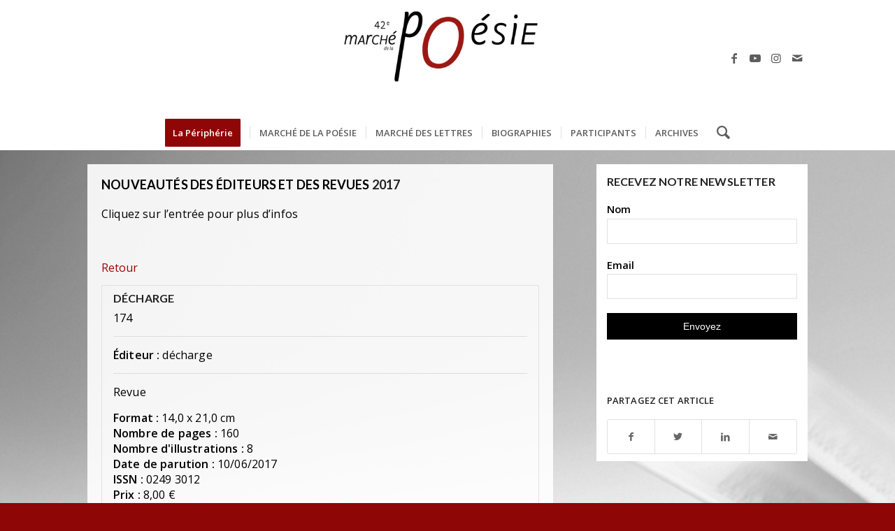

--- FILE ---
content_type: text/html; charset=UTF-8
request_url: https://www.marche-poesie.com/nouveautes-des-editeurs-et-des-revues-2017/entry/892/?gvid=5514&pagenum=3
body_size: 15576
content:
<!DOCTYPE html>
<html lang="fr-FR" class="html_stretched responsive av-preloader-disabled  html_header_top html_logo_center html_bottom_nav_header html_menu_right html_custom html_header_sticky html_header_shrinking_disabled html_mobile_menu_phone html_header_searchicon html_content_align_center html_header_unstick_top_disabled html_header_stretch_disabled html_minimal_header html_av-submenu-hidden html_av-submenu-display-click html_av-overlay-side html_av-overlay-side-classic html_av-submenu-noclone html_entry_id_15719 av-cookies-no-cookie-consent av-default-lightbox av-no-preview html_text_menu_active av-mobile-menu-switch-default">
<head>
<meta charset="UTF-8" />


<!-- mobile setting -->
<meta name="viewport" content="width=device-width, initial-scale=1">

<!-- Scripts/CSS and wp_head hook -->
<title>Nouveautés des éditeurs et des revues au 35e Marché de la Poésie &#8211; Marché de la Poésie</title>
<meta name='robots' content='max-image-preview:large' />
<link rel="alternate" type="application/rss+xml" title="Marché de la Poésie &raquo; Flux" href="https://www.marche-poesie.com/feed/" />
<link rel="alternate" type="application/rss+xml" title="Marché de la Poésie &raquo; Flux des commentaires" href="https://www.marche-poesie.com/comments/feed/" />
<link rel="alternate" title="oEmbed (JSON)" type="application/json+oembed" href="https://www.marche-poesie.com/wp-json/oembed/1.0/embed?url=https%3A%2F%2Fwww.marche-poesie.com%2Fnouveautes-des-editeurs-et-des-revues-2017%2F" />
<link rel="alternate" title="oEmbed (XML)" type="text/xml+oembed" href="https://www.marche-poesie.com/wp-json/oembed/1.0/embed?url=https%3A%2F%2Fwww.marche-poesie.com%2Fnouveautes-des-editeurs-et-des-revues-2017%2F&#038;format=xml" />

<!-- google webfont font replacement -->

			<script type='text/javascript'>

				(function() {

					/*	check if webfonts are disabled by user setting via cookie - or user must opt in.	*/
					var html = document.getElementsByTagName('html')[0];
					var cookie_check = html.className.indexOf('av-cookies-needs-opt-in') >= 0 || html.className.indexOf('av-cookies-can-opt-out') >= 0;
					var allow_continue = true;
					var silent_accept_cookie = html.className.indexOf('av-cookies-user-silent-accept') >= 0;

					if( cookie_check && ! silent_accept_cookie )
					{
						if( ! document.cookie.match(/aviaCookieConsent/) || html.className.indexOf('av-cookies-session-refused') >= 0 )
						{
							allow_continue = false;
						}
						else
						{
							if( ! document.cookie.match(/aviaPrivacyRefuseCookiesHideBar/) )
							{
								allow_continue = false;
							}
							else if( ! document.cookie.match(/aviaPrivacyEssentialCookiesEnabled/) )
							{
								allow_continue = false;
							}
							else if( document.cookie.match(/aviaPrivacyGoogleWebfontsDisabled/) )
							{
								allow_continue = false;
							}
						}
					}

					if( allow_continue )
					{
						var f = document.createElement('link');

						f.type 	= 'text/css';
						f.rel 	= 'stylesheet';
						f.href 	= '//fonts.googleapis.com/css?family=Open+Sans:400,600%7CLato:300,400,700&display=auto';
						f.id 	= 'avia-google-webfont';

						document.getElementsByTagName('head')[0].appendChild(f);
					}
				})();

			</script>
			<style id='wp-img-auto-sizes-contain-inline-css' type='text/css'>
img:is([sizes=auto i],[sizes^="auto," i]){contain-intrinsic-size:3000px 1500px}
/*# sourceURL=wp-img-auto-sizes-contain-inline-css */
</style>
<link rel='stylesheet' id='scap.flashblock-css' href='https://www.marche-poesie.com/wp-content/plugins/compact-wp-audio-player/css/flashblock.css?ver=6.9' type='text/css' media='all' />
<link rel='stylesheet' id='scap.player-css' href='https://www.marche-poesie.com/wp-content/plugins/compact-wp-audio-player/css/player.css?ver=6.9' type='text/css' media='all' />
<style id='wp-emoji-styles-inline-css' type='text/css'>

	img.wp-smiley, img.emoji {
		display: inline !important;
		border: none !important;
		box-shadow: none !important;
		height: 1em !important;
		width: 1em !important;
		margin: 0 0.07em !important;
		vertical-align: -0.1em !important;
		background: none !important;
		padding: 0 !important;
	}
/*# sourceURL=wp-emoji-styles-inline-css */
</style>
<style id='wp-block-library-inline-css' type='text/css'>
:root{--wp-block-synced-color:#7a00df;--wp-block-synced-color--rgb:122,0,223;--wp-bound-block-color:var(--wp-block-synced-color);--wp-editor-canvas-background:#ddd;--wp-admin-theme-color:#007cba;--wp-admin-theme-color--rgb:0,124,186;--wp-admin-theme-color-darker-10:#006ba1;--wp-admin-theme-color-darker-10--rgb:0,107,160.5;--wp-admin-theme-color-darker-20:#005a87;--wp-admin-theme-color-darker-20--rgb:0,90,135;--wp-admin-border-width-focus:2px}@media (min-resolution:192dpi){:root{--wp-admin-border-width-focus:1.5px}}.wp-element-button{cursor:pointer}:root .has-very-light-gray-background-color{background-color:#eee}:root .has-very-dark-gray-background-color{background-color:#313131}:root .has-very-light-gray-color{color:#eee}:root .has-very-dark-gray-color{color:#313131}:root .has-vivid-green-cyan-to-vivid-cyan-blue-gradient-background{background:linear-gradient(135deg,#00d084,#0693e3)}:root .has-purple-crush-gradient-background{background:linear-gradient(135deg,#34e2e4,#4721fb 50%,#ab1dfe)}:root .has-hazy-dawn-gradient-background{background:linear-gradient(135deg,#faaca8,#dad0ec)}:root .has-subdued-olive-gradient-background{background:linear-gradient(135deg,#fafae1,#67a671)}:root .has-atomic-cream-gradient-background{background:linear-gradient(135deg,#fdd79a,#004a59)}:root .has-nightshade-gradient-background{background:linear-gradient(135deg,#330968,#31cdcf)}:root .has-midnight-gradient-background{background:linear-gradient(135deg,#020381,#2874fc)}:root{--wp--preset--font-size--normal:16px;--wp--preset--font-size--huge:42px}.has-regular-font-size{font-size:1em}.has-larger-font-size{font-size:2.625em}.has-normal-font-size{font-size:var(--wp--preset--font-size--normal)}.has-huge-font-size{font-size:var(--wp--preset--font-size--huge)}.has-text-align-center{text-align:center}.has-text-align-left{text-align:left}.has-text-align-right{text-align:right}.has-fit-text{white-space:nowrap!important}#end-resizable-editor-section{display:none}.aligncenter{clear:both}.items-justified-left{justify-content:flex-start}.items-justified-center{justify-content:center}.items-justified-right{justify-content:flex-end}.items-justified-space-between{justify-content:space-between}.screen-reader-text{border:0;clip-path:inset(50%);height:1px;margin:-1px;overflow:hidden;padding:0;position:absolute;width:1px;word-wrap:normal!important}.screen-reader-text:focus{background-color:#ddd;clip-path:none;color:#444;display:block;font-size:1em;height:auto;left:5px;line-height:normal;padding:15px 23px 14px;text-decoration:none;top:5px;width:auto;z-index:100000}html :where(.has-border-color){border-style:solid}html :where([style*=border-top-color]){border-top-style:solid}html :where([style*=border-right-color]){border-right-style:solid}html :where([style*=border-bottom-color]){border-bottom-style:solid}html :where([style*=border-left-color]){border-left-style:solid}html :where([style*=border-width]){border-style:solid}html :where([style*=border-top-width]){border-top-style:solid}html :where([style*=border-right-width]){border-right-style:solid}html :where([style*=border-bottom-width]){border-bottom-style:solid}html :where([style*=border-left-width]){border-left-style:solid}html :where(img[class*=wp-image-]){height:auto;max-width:100%}:where(figure){margin:0 0 1em}html :where(.is-position-sticky){--wp-admin--admin-bar--position-offset:var(--wp-admin--admin-bar--height,0px)}@media screen and (max-width:600px){html :where(.is-position-sticky){--wp-admin--admin-bar--position-offset:0px}}

/*# sourceURL=wp-block-library-inline-css */
</style><style id='global-styles-inline-css' type='text/css'>
:root{--wp--preset--aspect-ratio--square: 1;--wp--preset--aspect-ratio--4-3: 4/3;--wp--preset--aspect-ratio--3-4: 3/4;--wp--preset--aspect-ratio--3-2: 3/2;--wp--preset--aspect-ratio--2-3: 2/3;--wp--preset--aspect-ratio--16-9: 16/9;--wp--preset--aspect-ratio--9-16: 9/16;--wp--preset--color--black: #000000;--wp--preset--color--cyan-bluish-gray: #abb8c3;--wp--preset--color--white: #ffffff;--wp--preset--color--pale-pink: #f78da7;--wp--preset--color--vivid-red: #cf2e2e;--wp--preset--color--luminous-vivid-orange: #ff6900;--wp--preset--color--luminous-vivid-amber: #fcb900;--wp--preset--color--light-green-cyan: #7bdcb5;--wp--preset--color--vivid-green-cyan: #00d084;--wp--preset--color--pale-cyan-blue: #8ed1fc;--wp--preset--color--vivid-cyan-blue: #0693e3;--wp--preset--color--vivid-purple: #9b51e0;--wp--preset--color--metallic-red: #b02b2c;--wp--preset--color--maximum-yellow-red: #edae44;--wp--preset--color--yellow-sun: #eeee22;--wp--preset--color--palm-leaf: #83a846;--wp--preset--color--aero: #7bb0e7;--wp--preset--color--old-lavender: #745f7e;--wp--preset--color--steel-teal: #5f8789;--wp--preset--color--raspberry-pink: #d65799;--wp--preset--color--medium-turquoise: #4ecac2;--wp--preset--gradient--vivid-cyan-blue-to-vivid-purple: linear-gradient(135deg,rgb(6,147,227) 0%,rgb(155,81,224) 100%);--wp--preset--gradient--light-green-cyan-to-vivid-green-cyan: linear-gradient(135deg,rgb(122,220,180) 0%,rgb(0,208,130) 100%);--wp--preset--gradient--luminous-vivid-amber-to-luminous-vivid-orange: linear-gradient(135deg,rgb(252,185,0) 0%,rgb(255,105,0) 100%);--wp--preset--gradient--luminous-vivid-orange-to-vivid-red: linear-gradient(135deg,rgb(255,105,0) 0%,rgb(207,46,46) 100%);--wp--preset--gradient--very-light-gray-to-cyan-bluish-gray: linear-gradient(135deg,rgb(238,238,238) 0%,rgb(169,184,195) 100%);--wp--preset--gradient--cool-to-warm-spectrum: linear-gradient(135deg,rgb(74,234,220) 0%,rgb(151,120,209) 20%,rgb(207,42,186) 40%,rgb(238,44,130) 60%,rgb(251,105,98) 80%,rgb(254,248,76) 100%);--wp--preset--gradient--blush-light-purple: linear-gradient(135deg,rgb(255,206,236) 0%,rgb(152,150,240) 100%);--wp--preset--gradient--blush-bordeaux: linear-gradient(135deg,rgb(254,205,165) 0%,rgb(254,45,45) 50%,rgb(107,0,62) 100%);--wp--preset--gradient--luminous-dusk: linear-gradient(135deg,rgb(255,203,112) 0%,rgb(199,81,192) 50%,rgb(65,88,208) 100%);--wp--preset--gradient--pale-ocean: linear-gradient(135deg,rgb(255,245,203) 0%,rgb(182,227,212) 50%,rgb(51,167,181) 100%);--wp--preset--gradient--electric-grass: linear-gradient(135deg,rgb(202,248,128) 0%,rgb(113,206,126) 100%);--wp--preset--gradient--midnight: linear-gradient(135deg,rgb(2,3,129) 0%,rgb(40,116,252) 100%);--wp--preset--font-size--small: 1rem;--wp--preset--font-size--medium: 1.125rem;--wp--preset--font-size--large: 1.75rem;--wp--preset--font-size--x-large: clamp(1.75rem, 3vw, 2.25rem);--wp--preset--spacing--20: 0.44rem;--wp--preset--spacing--30: 0.67rem;--wp--preset--spacing--40: 1rem;--wp--preset--spacing--50: 1.5rem;--wp--preset--spacing--60: 2.25rem;--wp--preset--spacing--70: 3.38rem;--wp--preset--spacing--80: 5.06rem;--wp--preset--shadow--natural: 6px 6px 9px rgba(0, 0, 0, 0.2);--wp--preset--shadow--deep: 12px 12px 50px rgba(0, 0, 0, 0.4);--wp--preset--shadow--sharp: 6px 6px 0px rgba(0, 0, 0, 0.2);--wp--preset--shadow--outlined: 6px 6px 0px -3px rgb(255, 255, 255), 6px 6px rgb(0, 0, 0);--wp--preset--shadow--crisp: 6px 6px 0px rgb(0, 0, 0);}:root { --wp--style--global--content-size: 800px;--wp--style--global--wide-size: 1130px; }:where(body) { margin: 0; }.wp-site-blocks > .alignleft { float: left; margin-right: 2em; }.wp-site-blocks > .alignright { float: right; margin-left: 2em; }.wp-site-blocks > .aligncenter { justify-content: center; margin-left: auto; margin-right: auto; }:where(.is-layout-flex){gap: 0.5em;}:where(.is-layout-grid){gap: 0.5em;}.is-layout-flow > .alignleft{float: left;margin-inline-start: 0;margin-inline-end: 2em;}.is-layout-flow > .alignright{float: right;margin-inline-start: 2em;margin-inline-end: 0;}.is-layout-flow > .aligncenter{margin-left: auto !important;margin-right: auto !important;}.is-layout-constrained > .alignleft{float: left;margin-inline-start: 0;margin-inline-end: 2em;}.is-layout-constrained > .alignright{float: right;margin-inline-start: 2em;margin-inline-end: 0;}.is-layout-constrained > .aligncenter{margin-left: auto !important;margin-right: auto !important;}.is-layout-constrained > :where(:not(.alignleft):not(.alignright):not(.alignfull)){max-width: var(--wp--style--global--content-size);margin-left: auto !important;margin-right: auto !important;}.is-layout-constrained > .alignwide{max-width: var(--wp--style--global--wide-size);}body .is-layout-flex{display: flex;}.is-layout-flex{flex-wrap: wrap;align-items: center;}.is-layout-flex > :is(*, div){margin: 0;}body .is-layout-grid{display: grid;}.is-layout-grid > :is(*, div){margin: 0;}body{padding-top: 0px;padding-right: 0px;padding-bottom: 0px;padding-left: 0px;}a:where(:not(.wp-element-button)){text-decoration: underline;}:root :where(.wp-element-button, .wp-block-button__link){background-color: #32373c;border-width: 0;color: #fff;font-family: inherit;font-size: inherit;font-style: inherit;font-weight: inherit;letter-spacing: inherit;line-height: inherit;padding-top: calc(0.667em + 2px);padding-right: calc(1.333em + 2px);padding-bottom: calc(0.667em + 2px);padding-left: calc(1.333em + 2px);text-decoration: none;text-transform: inherit;}.has-black-color{color: var(--wp--preset--color--black) !important;}.has-cyan-bluish-gray-color{color: var(--wp--preset--color--cyan-bluish-gray) !important;}.has-white-color{color: var(--wp--preset--color--white) !important;}.has-pale-pink-color{color: var(--wp--preset--color--pale-pink) !important;}.has-vivid-red-color{color: var(--wp--preset--color--vivid-red) !important;}.has-luminous-vivid-orange-color{color: var(--wp--preset--color--luminous-vivid-orange) !important;}.has-luminous-vivid-amber-color{color: var(--wp--preset--color--luminous-vivid-amber) !important;}.has-light-green-cyan-color{color: var(--wp--preset--color--light-green-cyan) !important;}.has-vivid-green-cyan-color{color: var(--wp--preset--color--vivid-green-cyan) !important;}.has-pale-cyan-blue-color{color: var(--wp--preset--color--pale-cyan-blue) !important;}.has-vivid-cyan-blue-color{color: var(--wp--preset--color--vivid-cyan-blue) !important;}.has-vivid-purple-color{color: var(--wp--preset--color--vivid-purple) !important;}.has-metallic-red-color{color: var(--wp--preset--color--metallic-red) !important;}.has-maximum-yellow-red-color{color: var(--wp--preset--color--maximum-yellow-red) !important;}.has-yellow-sun-color{color: var(--wp--preset--color--yellow-sun) !important;}.has-palm-leaf-color{color: var(--wp--preset--color--palm-leaf) !important;}.has-aero-color{color: var(--wp--preset--color--aero) !important;}.has-old-lavender-color{color: var(--wp--preset--color--old-lavender) !important;}.has-steel-teal-color{color: var(--wp--preset--color--steel-teal) !important;}.has-raspberry-pink-color{color: var(--wp--preset--color--raspberry-pink) !important;}.has-medium-turquoise-color{color: var(--wp--preset--color--medium-turquoise) !important;}.has-black-background-color{background-color: var(--wp--preset--color--black) !important;}.has-cyan-bluish-gray-background-color{background-color: var(--wp--preset--color--cyan-bluish-gray) !important;}.has-white-background-color{background-color: var(--wp--preset--color--white) !important;}.has-pale-pink-background-color{background-color: var(--wp--preset--color--pale-pink) !important;}.has-vivid-red-background-color{background-color: var(--wp--preset--color--vivid-red) !important;}.has-luminous-vivid-orange-background-color{background-color: var(--wp--preset--color--luminous-vivid-orange) !important;}.has-luminous-vivid-amber-background-color{background-color: var(--wp--preset--color--luminous-vivid-amber) !important;}.has-light-green-cyan-background-color{background-color: var(--wp--preset--color--light-green-cyan) !important;}.has-vivid-green-cyan-background-color{background-color: var(--wp--preset--color--vivid-green-cyan) !important;}.has-pale-cyan-blue-background-color{background-color: var(--wp--preset--color--pale-cyan-blue) !important;}.has-vivid-cyan-blue-background-color{background-color: var(--wp--preset--color--vivid-cyan-blue) !important;}.has-vivid-purple-background-color{background-color: var(--wp--preset--color--vivid-purple) !important;}.has-metallic-red-background-color{background-color: var(--wp--preset--color--metallic-red) !important;}.has-maximum-yellow-red-background-color{background-color: var(--wp--preset--color--maximum-yellow-red) !important;}.has-yellow-sun-background-color{background-color: var(--wp--preset--color--yellow-sun) !important;}.has-palm-leaf-background-color{background-color: var(--wp--preset--color--palm-leaf) !important;}.has-aero-background-color{background-color: var(--wp--preset--color--aero) !important;}.has-old-lavender-background-color{background-color: var(--wp--preset--color--old-lavender) !important;}.has-steel-teal-background-color{background-color: var(--wp--preset--color--steel-teal) !important;}.has-raspberry-pink-background-color{background-color: var(--wp--preset--color--raspberry-pink) !important;}.has-medium-turquoise-background-color{background-color: var(--wp--preset--color--medium-turquoise) !important;}.has-black-border-color{border-color: var(--wp--preset--color--black) !important;}.has-cyan-bluish-gray-border-color{border-color: var(--wp--preset--color--cyan-bluish-gray) !important;}.has-white-border-color{border-color: var(--wp--preset--color--white) !important;}.has-pale-pink-border-color{border-color: var(--wp--preset--color--pale-pink) !important;}.has-vivid-red-border-color{border-color: var(--wp--preset--color--vivid-red) !important;}.has-luminous-vivid-orange-border-color{border-color: var(--wp--preset--color--luminous-vivid-orange) !important;}.has-luminous-vivid-amber-border-color{border-color: var(--wp--preset--color--luminous-vivid-amber) !important;}.has-light-green-cyan-border-color{border-color: var(--wp--preset--color--light-green-cyan) !important;}.has-vivid-green-cyan-border-color{border-color: var(--wp--preset--color--vivid-green-cyan) !important;}.has-pale-cyan-blue-border-color{border-color: var(--wp--preset--color--pale-cyan-blue) !important;}.has-vivid-cyan-blue-border-color{border-color: var(--wp--preset--color--vivid-cyan-blue) !important;}.has-vivid-purple-border-color{border-color: var(--wp--preset--color--vivid-purple) !important;}.has-metallic-red-border-color{border-color: var(--wp--preset--color--metallic-red) !important;}.has-maximum-yellow-red-border-color{border-color: var(--wp--preset--color--maximum-yellow-red) !important;}.has-yellow-sun-border-color{border-color: var(--wp--preset--color--yellow-sun) !important;}.has-palm-leaf-border-color{border-color: var(--wp--preset--color--palm-leaf) !important;}.has-aero-border-color{border-color: var(--wp--preset--color--aero) !important;}.has-old-lavender-border-color{border-color: var(--wp--preset--color--old-lavender) !important;}.has-steel-teal-border-color{border-color: var(--wp--preset--color--steel-teal) !important;}.has-raspberry-pink-border-color{border-color: var(--wp--preset--color--raspberry-pink) !important;}.has-medium-turquoise-border-color{border-color: var(--wp--preset--color--medium-turquoise) !important;}.has-vivid-cyan-blue-to-vivid-purple-gradient-background{background: var(--wp--preset--gradient--vivid-cyan-blue-to-vivid-purple) !important;}.has-light-green-cyan-to-vivid-green-cyan-gradient-background{background: var(--wp--preset--gradient--light-green-cyan-to-vivid-green-cyan) !important;}.has-luminous-vivid-amber-to-luminous-vivid-orange-gradient-background{background: var(--wp--preset--gradient--luminous-vivid-amber-to-luminous-vivid-orange) !important;}.has-luminous-vivid-orange-to-vivid-red-gradient-background{background: var(--wp--preset--gradient--luminous-vivid-orange-to-vivid-red) !important;}.has-very-light-gray-to-cyan-bluish-gray-gradient-background{background: var(--wp--preset--gradient--very-light-gray-to-cyan-bluish-gray) !important;}.has-cool-to-warm-spectrum-gradient-background{background: var(--wp--preset--gradient--cool-to-warm-spectrum) !important;}.has-blush-light-purple-gradient-background{background: var(--wp--preset--gradient--blush-light-purple) !important;}.has-blush-bordeaux-gradient-background{background: var(--wp--preset--gradient--blush-bordeaux) !important;}.has-luminous-dusk-gradient-background{background: var(--wp--preset--gradient--luminous-dusk) !important;}.has-pale-ocean-gradient-background{background: var(--wp--preset--gradient--pale-ocean) !important;}.has-electric-grass-gradient-background{background: var(--wp--preset--gradient--electric-grass) !important;}.has-midnight-gradient-background{background: var(--wp--preset--gradient--midnight) !important;}.has-small-font-size{font-size: var(--wp--preset--font-size--small) !important;}.has-medium-font-size{font-size: var(--wp--preset--font-size--medium) !important;}.has-large-font-size{font-size: var(--wp--preset--font-size--large) !important;}.has-x-large-font-size{font-size: var(--wp--preset--font-size--x-large) !important;}
/*# sourceURL=global-styles-inline-css */
</style>

<link rel='stylesheet' id='jquery.fancybox-css' href='https://www.marche-poesie.com/wp-content/plugins/popup-with-fancybox/inc/jquery.fancybox.css?ver=6.9' type='text/css' media='all' />
<link rel='stylesheet' id='newsletter-css' href='https://www.marche-poesie.com/wp-content/plugins/newsletter/style.css?ver=9.1.0' type='text/css' media='all' />
<link rel='stylesheet' id='gravityview_default_style-css' href='https://www.marche-poesie.com/wp-content/plugins/gravityview/templates/css/gv-default-styles.css?ver=2.18.5' type='text/css' media='all' />
<link rel='stylesheet' id='gravityview_style_default_list-css' href='https://www.marche-poesie.com/wp-content/plugins/gravityview/templates/css/list-view.css?ver=2.18.5' type='text/css' media='all' />
<link rel='stylesheet' id='avia-merged-styles-css' href='https://www.marche-poesie.com/wp-content/uploads/dynamic_avia/avia-merged-styles-2fd27dfe429e203ff9b64c5a909a421a---6967690dbacf3.css' type='text/css' media='all' />
<link rel='stylesheet' id='avia-single-post-15719-css' href='https://www.marche-poesie.com/wp-content/uploads/avia_posts_css/post-15719.css?ver=ver-1768386935' type='text/css' media='all' />
<script type="text/javascript" src="https://www.marche-poesie.com/wp-content/plugins/compact-wp-audio-player/js/soundmanager2-nodebug-jsmin.js?ver=6.9" id="scap.soundmanager2-js"></script>
<script type="text/javascript" src="https://www.marche-poesie.com/wp-includes/js/jquery/jquery.min.js?ver=3.7.1" id="jquery-core-js"></script>
<script type="text/javascript" src="https://www.marche-poesie.com/wp-includes/js/jquery/jquery-migrate.min.js?ver=3.4.1" id="jquery-migrate-js"></script>
<script type="text/javascript" id="gk-gravityview-blocks-js-extra">
/* <![CDATA[ */
var gkGravityViewBlocks = {"home_page":"https://www.marche-poesie.com","ajax_url":"https://www.marche-poesie.com/wp-admin/admin-ajax.php","create_new_view_url":"https://www.marche-poesie.com/wp-admin/post-new.php?post_type=gravityview","edit_view_url":"https://www.marche-poesie.com/wp-admin/post.php?action=edit&post=%s","views":[{"value":"29373","label":"Focus \u00e9diteur (#29373)"},{"value":"40430","label":"LOGOS (#40430)"},{"value":"1775","label":"Nouveaut\u00e9s 2016 (#1775)"},{"value":"894","label":"Nouveaut\u00e9s 2017 (#894)"},{"value":"5514","label":"Nouveaut\u00e9s des \u00e9diteurs et des revues 2017 (#5514)"},{"value":"21418","label":"Nouveaut\u00e9s des \u00e9diteurs et des revues 2018 (#21418)"},{"value":"27168","label":"Nouveaut\u00e9s des \u00e9diteurs et des revues 2019 (#27168)"},{"value":"29482","label":"Nouveaut\u00e9s des \u00e9diteurs et des revues 2020 (#29482)"},{"value":"36665","label":"Nouveaut\u00e9s des \u00e9diteurs et des revues 2021 (#36665)"},{"value":"40344","label":"Nouveaut\u00e9s des \u00e9diteurs et des revues 2022 (#40344)"},{"value":"45077","label":"Nouveaut\u00e9s des \u00e9diteurs et des revues 2023 (#45077)"},{"value":"51195","label":"Nouveaut\u00e9s des \u00e9diteurs et des revues 2024 (#51195)"},{"value":"55439","label":"Nouveaut\u00e9s des \u00e9diteurs et des revues 2025 (#55439)"},{"value":"1416","label":"Participants 2016 (#1416)"},{"value":"419","label":"Participants 2017 (#419)"},{"value":"19771","label":"Participants 2018 (#19771)"},{"value":"27138","label":"Participants 2019 (#27138)"},{"value":"29366","label":"Participants 2020 (#29366)"},{"value":"36565","label":"Participants 2021 (#36565)"},{"value":"40287","label":"Participants 2022 (#40287)"},{"value":"45054","label":"Participants 2023 (#45054)"},{"value":"46521","label":"Participants 2024 (#46521)"},{"value":"54061","label":"Participants 2025 (#54061)"},{"value":"835","label":"Signatures 2017 (#835)"},{"value":"21443","label":"Signatures 2018 (#21443)"},{"value":"27174","label":"Signatures 2019 (#27174)"},{"value":"32948","label":"Signatures 2020 (#32948)"},{"value":"36591","label":"Signatures 2021 (#36591)"},{"value":"40354","label":"Signatures 2022 (#40354)"},{"value":"45087","label":"Signatures 2023 (#45087)"},{"value":"51208","label":"Signatures 2024 (#51208)"},{"value":"55453","label":"Signatures 2025 (#55453)"}],"gk-gravityview-blocks/entry":{"previewImage":"https://www.marche-poesie.com/wp-content/plugins/gravityview/future/includes/gutenberg/blocks/entry/preview.svg"},"gk-gravityview-blocks/entry-field":{"previewImage":"https://www.marche-poesie.com/wp-content/plugins/gravityview/future/includes/gutenberg/blocks/entry-field/preview.svg"},"gk-gravityview-blocks/entry-link":{"previewImage":"https://www.marche-poesie.com/wp-content/plugins/gravityview/future/includes/gutenberg/blocks/entry-link/preview.svg"},"gk-gravityview-blocks/view":{"previewImage":"https://www.marche-poesie.com/wp-content/plugins/gravityview/future/includes/gutenberg/blocks/view/preview.svg"},"gk-gravityview-blocks/view-details":{"previewImage":"https://www.marche-poesie.com/wp-content/plugins/gravityview/future/includes/gutenberg/blocks/view-details/preview.svg"}};
//# sourceURL=gk-gravityview-blocks-js-extra
/* ]]> */
</script>
<script type="text/javascript" src="https://www.marche-poesie.com/wp-content/plugins/popup-with-fancybox/inc/jquery.fancybox.js?ver=6.9" id="jquery.fancybox-js"></script>
<link rel="https://api.w.org/" href="https://www.marche-poesie.com/wp-json/" /><link rel="alternate" title="JSON" type="application/json" href="https://www.marche-poesie.com/wp-json/wp/v2/posts/15719" /><link rel="EditURI" type="application/rsd+xml" title="RSD" href="https://www.marche-poesie.com/xmlrpc.php?rsd" />
<meta name="generator" content="WordPress 6.9" />
<link rel="canonical" href="https://www.marche-poesie.com/nouveautes-des-editeurs-et-des-revues-2017/" />
<link rel='shortlink' href='https://www.marche-poesie.com/?p=15719' />

		<!-- GA Google Analytics @ https://m0n.co/ga -->
		<script async src="https://www.googletagmanager.com/gtag/js?id=UA-97655744-1"></script>
		<script>
			window.dataLayer = window.dataLayer || [];
			function gtag(){dataLayer.push(arguments);}
			gtag('js', new Date());
			gtag('config', 'UA-97655744-1');
		</script>

	<link rel="profile" href="https://gmpg.org/xfn/11" />
<link rel="alternate" type="application/rss+xml" title="Marché de la Poésie RSS2 Feed" href="https://www.marche-poesie.com/feed/" />
<link rel="pingback" href="https://www.marche-poesie.com/xmlrpc.php" />

<style type='text/css' media='screen'>
 #top #header_main > .container, #top #header_main > .container .main_menu  .av-main-nav > li > a, #top #header_main #menu-item-shop .cart_dropdown_link{ height:165px; line-height: 165px; }
 .html_top_nav_header .av-logo-container{ height:165px;  }
 .html_header_top.html_header_sticky #top #wrap_all #main{ padding-top:215px; } 
</style>
<!--[if lt IE 9]><script src="https://www.marche-poesie.com/wp-content/themes/enfold/js/html5shiv.js"></script><![endif]-->
<link rel="icon" href="https://www.marche-poesie.com/wp-content/uploads/2024/12/entete-mdlp-42.jpg" type="image/x-icon">

<!-- To speed up the rendering and to display the site as fast as possible to the user we include some styles and scripts for above the fold content inline -->
<script type="text/javascript">'use strict';var avia_is_mobile=!1;if(/Android|webOS|iPhone|iPad|iPod|BlackBerry|IEMobile|Opera Mini/i.test(navigator.userAgent)&&'ontouchstart' in document.documentElement){avia_is_mobile=!0;document.documentElement.className+=' avia_mobile '}
else{document.documentElement.className+=' avia_desktop '};document.documentElement.className+=' js_active ';(function(){var e=['-webkit-','-moz-','-ms-',''],n='',o=!1,a=!1;for(var t in e){if(e[t]+'transform' in document.documentElement.style){o=!0;n=e[t]+'transform'};if(e[t]+'perspective' in document.documentElement.style){a=!0}};if(o){document.documentElement.className+=' avia_transform '};if(a){document.documentElement.className+=' avia_transform3d '};if(typeof document.getElementsByClassName=='function'&&typeof document.documentElement.getBoundingClientRect=='function'&&avia_is_mobile==!1){if(n&&window.innerHeight>0){setTimeout(function(){var e=0,o={},a=0,t=document.getElementsByClassName('av-parallax'),i=window.pageYOffset||document.documentElement.scrollTop;for(e=0;e<t.length;e++){t[e].style.top='0px';o=t[e].getBoundingClientRect();a=Math.ceil((window.innerHeight+i-o.top)*0.3);t[e].style[n]='translate(0px, '+a+'px)';t[e].style.top='auto';t[e].className+=' enabled-parallax '}},50)}}})();</script><style type='text/css'>
@font-face {font-family: 'entypo-fontello'; font-weight: normal; font-style: normal; font-display: auto;
src: url('https://www.marche-poesie.com/wp-content/themes/enfold/config-templatebuilder/avia-template-builder/assets/fonts/entypo-fontello.woff2') format('woff2'),
url('https://www.marche-poesie.com/wp-content/themes/enfold/config-templatebuilder/avia-template-builder/assets/fonts/entypo-fontello.woff') format('woff'),
url('https://www.marche-poesie.com/wp-content/themes/enfold/config-templatebuilder/avia-template-builder/assets/fonts/entypo-fontello.ttf') format('truetype'),
url('https://www.marche-poesie.com/wp-content/themes/enfold/config-templatebuilder/avia-template-builder/assets/fonts/entypo-fontello.svg#entypo-fontello') format('svg'),
url('https://www.marche-poesie.com/wp-content/themes/enfold/config-templatebuilder/avia-template-builder/assets/fonts/entypo-fontello.eot'),
url('https://www.marche-poesie.com/wp-content/themes/enfold/config-templatebuilder/avia-template-builder/assets/fonts/entypo-fontello.eot?#iefix') format('embedded-opentype');
} #top .avia-font-entypo-fontello, body .avia-font-entypo-fontello, html body [data-av_iconfont='entypo-fontello']:before{ font-family: 'entypo-fontello'; }
</style>

<!--
Debugging Info for Theme support: 

Theme: Enfold
Version: 5.0.1
Installed: enfold
AviaFramework Version: 5.0
AviaBuilder Version: 4.8
aviaElementManager Version: 1.0.1
ML:512-PU:58-PLA:19
WP:6.9
Compress: CSS:all theme files - JS:all theme files
Updates: enabled - deprecated Envato API - register Envato Token
PLAu:18
-->
</head>

<body data-rsssl=1 id="top" class="wp-singular post-template-default single single-post postid-15719 single-format-standard wp-theme-enfold stretched rtl_columns av-curtain-numeric open_sans  avia-responsive-images-support av-recaptcha-enabled av-google-badge-hide" itemscope="itemscope" itemtype="https://schema.org/WebPage" >

	
	<div id='wrap_all'>

	
<header id='header' class='all_colors header_color light_bg_color  av_header_top av_logo_center av_bottom_nav_header av_menu_right av_custom av_header_sticky av_header_shrinking_disabled av_header_stretch_disabled av_mobile_menu_phone av_header_searchicon av_header_unstick_top_disabled av_seperator_small_border av_minimal_header'  role="banner" itemscope="itemscope" itemtype="https://schema.org/WPHeader" >

		<div  id='header_main' class='container_wrap container_wrap_logo'>

        <div class='container av-logo-container'><div class='inner-container'><span class='logo avia-standard-logo'><a href='https://www.marche-poesie.com/' class=''><img src="https://www.marche-poesie.com/wp-content/uploads/2024/12/entete-mdlp-42.jpg" srcset="https://www.marche-poesie.com/wp-content/uploads/2024/12/entete-mdlp-42.jpg 2560w, https://www.marche-poesie.com/wp-content/uploads/2024/12/entete-mdlp-42-300x72.jpg 300w, https://www.marche-poesie.com/wp-content/uploads/2024/12/entete-mdlp-42-1030x247.jpg 1030w, https://www.marche-poesie.com/wp-content/uploads/2024/12/entete-mdlp-42-80x19.jpg 80w, https://www.marche-poesie.com/wp-content/uploads/2024/12/entete-mdlp-42-768x184.jpg 768w, https://www.marche-poesie.com/wp-content/uploads/2024/12/entete-mdlp-42-1536x368.jpg 1536w, https://www.marche-poesie.com/wp-content/uploads/2024/12/entete-mdlp-42-2048x491.jpg 2048w, https://www.marche-poesie.com/wp-content/uploads/2024/12/entete-mdlp-42-1500x360.jpg 1500w, https://www.marche-poesie.com/wp-content/uploads/2024/12/entete-mdlp-42-705x169.jpg 705w" sizes="(max-width: 2560px) 100vw, 2560px" height="100" width="300" alt='Marché de la Poésie' title='entete-mdlp-42' /></a></span><ul class='noLightbox social_bookmarks icon_count_4'><li class='social_bookmarks_facebook av-social-link-facebook social_icon_1'><a target="_blank" aria-label="Lien vers Facebook" href='http://www.facebook.com/MDLPParis/' aria-hidden='false' data-av_icon='' data-av_iconfont='entypo-fontello' title='Facebook' rel="noopener"><span class='avia_hidden_link_text'>Facebook</span></a></li><li class='social_bookmarks_youtube av-social-link-youtube social_icon_2'><a target="_blank" aria-label="Lien vers Youtube" href='http://www.twitter.com/MDLPParis' aria-hidden='false' data-av_icon='' data-av_iconfont='entypo-fontello' title='Youtube' rel="noopener"><span class='avia_hidden_link_text'>Youtube</span></a></li><li class='social_bookmarks_instagram av-social-link-instagram social_icon_3'><a target="_blank" aria-label="Lien vers Instagram" href='https://www.instagram.com/mdlpparisofficiel/' aria-hidden='false' data-av_icon='' data-av_iconfont='entypo-fontello' title='Instagram' rel="noopener"><span class='avia_hidden_link_text'>Instagram</span></a></li><li class='social_bookmarks_mail av-social-link-mail social_icon_4'><a  target="_blank" aria-label="Lien vers Mail" href='https://www.marche-poesie.com/nous-contacter/' aria-hidden='false' data-av_icon='' data-av_iconfont='entypo-fontello' title='Mail'><span class='avia_hidden_link_text'>Mail</span></a></li></ul></div></div><div id='header_main_alternate' class='container_wrap'><div class='container'><nav class='main_menu' data-selectname='Sélectionner une page'  role="navigation" itemscope="itemscope" itemtype="https://schema.org/SiteNavigationElement" ><div class="avia-menu av-main-nav-wrap"><ul role="menu" class="menu av-main-nav" id="avia-menu"><li role="menuitem" id="menu-item-55654" class="menu-item menu-item-type-post_type menu-item-object-page av-menu-button av-menu-button-colored menu-item-top-level menu-item-top-level-1"><a href="https://www.marche-poesie.com/peripherie-du-42e-marche-de-la-poesie/" itemprop="url" tabindex="0"><span class="avia-bullet"></span><span class="avia-menu-text">La Périphérie</span><span class="avia-menu-fx"><span class="avia-arrow-wrap"><span class="avia-arrow"></span></span></span></a></li>
<li role="menuitem" id="menu-item-33612" class="menu-item menu-item-type-custom menu-item-object-custom menu-item-has-children menu-item-top-level menu-item-top-level-2"><a href="#" itemprop="url" tabindex="0"><span class="avia-bullet"></span><span class="avia-menu-text">MARCHÉ DE LA POÉSIE</span><span class="avia-menu-fx"><span class="avia-arrow-wrap"><span class="avia-arrow"></span></span></span></a>


<ul class="sub-menu">
	<li role="menuitem" id="menu-item-55656" class="menu-item menu-item-type-post_type menu-item-object-post"><a href="https://www.marche-poesie.com/mercredi-18-juin-2025/" itemprop="url" tabindex="0"><span class="avia-bullet"></span><span class="avia-menu-text">Mercredi 18 juin 2025</span></a></li>
	<li role="menuitem" id="menu-item-55657" class="menu-item menu-item-type-post_type menu-item-object-post"><a href="https://www.marche-poesie.com/jeudi-19-juin-2025/" itemprop="url" tabindex="0"><span class="avia-bullet"></span><span class="avia-menu-text">Jeudi 19 juin 2025</span></a></li>
	<li role="menuitem" id="menu-item-55658" class="menu-item menu-item-type-post_type menu-item-object-post"><a href="https://www.marche-poesie.com/vendredi-20-juin-2025/" itemprop="url" tabindex="0"><span class="avia-bullet"></span><span class="avia-menu-text">Vendredi 20 juin 2025</span></a></li>
	<li role="menuitem" id="menu-item-55659" class="menu-item menu-item-type-post_type menu-item-object-post"><a href="https://www.marche-poesie.com/samedi-21-juin-2025/" itemprop="url" tabindex="0"><span class="avia-bullet"></span><span class="avia-menu-text">Samedi 21 juin 2025</span></a></li>
	<li role="menuitem" id="menu-item-55660" class="menu-item menu-item-type-post_type menu-item-object-post"><a href="https://www.marche-poesie.com/dimanche-22-juin-2025/" itemprop="url" tabindex="0"><span class="avia-bullet"></span><span class="avia-menu-text">Dimanche 22 juin 2025</span></a></li>
	<li role="menuitem" id="menu-item-55686" class="menu-item menu-item-type-post_type menu-item-object-page"><a href="https://www.marche-poesie.com/invite-dhonneur/" itemprop="url" tabindex="0"><span class="avia-bullet"></span><span class="avia-menu-text">Invité d’honneur</span></a></li>
	<li role="menuitem" id="menu-item-55662" class="menu-item menu-item-type-post_type menu-item-object-page"><a href="https://www.marche-poesie.com/poesie-action-jeunesse-2/" itemprop="url" tabindex="0"><span class="avia-bullet"></span><span class="avia-menu-text">Poésie / Action / Jeunesse</span></a></li>
</ul>
</li>
<li role="menuitem" id="menu-item-249" class="menu-item menu-item-type-post_type menu-item-object-page menu-item-top-level menu-item-top-level-3"><a href="https://www.marche-poesie.com/marche-des-lettres/" itemprop="url" tabindex="0"><span class="avia-bullet"></span><span class="avia-menu-text">MARCHÉ DES LETTRES</span><span class="avia-menu-fx"><span class="avia-arrow-wrap"><span class="avia-arrow"></span></span></span></a></li>
<li role="menuitem" id="menu-item-55661" class="menu-item menu-item-type-post_type menu-item-object-page menu-item-mega-parent  menu-item-top-level menu-item-top-level-4"><a href="https://www.marche-poesie.com/biographies-2025/" itemprop="url" tabindex="0"><span class="avia-bullet"></span><span class="avia-menu-text">BIOGRAPHIES</span><span class="avia-menu-fx"><span class="avia-arrow-wrap"><span class="avia-arrow"></span></span></span></a></li>
<li role="menuitem" id="menu-item-51234" class="menu-item menu-item-type-custom menu-item-object-custom menu-item-has-children menu-item-top-level menu-item-top-level-5"><a href="#" itemprop="url" tabindex="0"><span class="avia-bullet"></span><span class="avia-menu-text">PARTICIPANTS</span><span class="avia-menu-fx"><span class="avia-arrow-wrap"><span class="avia-arrow"></span></span></span></a>


<ul class="sub-menu">
	<li role="menuitem" id="menu-item-54077" class="menu-item menu-item-type-post_type menu-item-object-post"><a href="https://www.marche-poesie.com/participants-du-42e-marche-de-la-poesie/" itemprop="url" tabindex="0"><span class="avia-bullet"></span><span class="avia-menu-text">Éditeurs et Revues</span></a></li>
	<li role="menuitem" id="menu-item-55697" class="menu-item menu-item-type-post_type menu-item-object-post"><a href="https://www.marche-poesie.com/signatures-au-42e-marche-de-la-poesie/" itemprop="url" tabindex="0"><span class="avia-bullet"></span><span class="avia-menu-text">Signatures</span></a></li>
	<li role="menuitem" id="menu-item-55698" class="menu-item menu-item-type-post_type menu-item-object-post"><a href="https://www.marche-poesie.com/nouveautes-des-editeurs-et-des-revues-au-42e-marche-de-la-poesie/" itemprop="url" tabindex="0"><span class="avia-bullet"></span><span class="avia-menu-text">Nouveautés des éditeurs et des revuess</span></a></li>
	<li role="menuitem" id="menu-item-56613" class="menu-item menu-item-type-post_type menu-item-object-post"><a href="https://www.marche-poesie.com/presse-42e-marche-de-la-poesie/" itemprop="url" tabindex="0"><span class="avia-bullet"></span><span class="avia-menu-text">Presse</span></a></li>
	<li role="menuitem" id="menu-item-55673" class="menu-item menu-item-type-post_type menu-item-object-page"><a href="https://www.marche-poesie.com/plan-du-marche-de-la-poesie-2025/" itemprop="url" tabindex="0"><span class="avia-bullet"></span><span class="avia-menu-text">Plan du Marché</span></a></li>
</ul>
</li>
<li role="menuitem" id="menu-item-57335" class="menu-item menu-item-type-post_type menu-item-object-page menu-item-top-level menu-item-top-level-6"><a href="https://www.marche-poesie.com/archives/" itemprop="url" tabindex="0"><span class="avia-bullet"></span><span class="avia-menu-text">ARCHIVES</span><span class="avia-menu-fx"><span class="avia-arrow-wrap"><span class="avia-arrow"></span></span></span></a></li>
<li id="menu-item-search" class="noMobile menu-item menu-item-search-dropdown menu-item-avia-special" role="menuitem"><a aria-label="Rechercher" href="?s=" rel="nofollow" data-avia-search-tooltip="

&lt;form role=&quot;search&quot; action=&quot;https://www.marche-poesie.com/&quot; id=&quot;searchform&quot; method=&quot;get&quot; class=&quot;&quot;&gt;
	&lt;div&gt;
		&lt;input type=&quot;submit&quot; value=&quot;&quot; id=&quot;searchsubmit&quot; class=&quot;button avia-font-entypo-fontello&quot; /&gt;
		&lt;input type=&quot;text&quot; id=&quot;s&quot; name=&quot;s&quot; value=&quot;&quot; placeholder=&#039;Rechercher&#039; /&gt;
			&lt;/div&gt;
&lt;/form&gt;
" aria-hidden='false' data-av_icon='' data-av_iconfont='entypo-fontello'><span class="avia_hidden_link_text">Rechercher</span></a></li><li class="av-burger-menu-main menu-item-avia-special av-small-burger-icon">
	        			<a href="#" aria-label="Menu" aria-hidden="false">
							<span class="av-hamburger av-hamburger--spin av-js-hamburger">
								<span class="av-hamburger-box">
						          <span class="av-hamburger-inner"></span>
						          <strong>Menu</strong>
								</span>
							</span>
							<span class="avia_hidden_link_text">Menu</span>
						</a>
	        		   </li></ul></div></nav></div> </div> 
		<!-- end container_wrap-->
		</div>
		<div class='header_bg'></div>

<!-- end header -->
</header>

	<div id='main' class='all_colors' data-scroll-offset='163'>

	<div id='av_section_1'  class='avia-section av-4xt8fs7-e2a5e20563354c463543d7be1deab9c3 main_color avia-section-small avia-no-border-styling  avia-builder-el-0  avia-builder-el-no-sibling  avia-bg-style-fixed container_wrap fullsize'  data-section-bg-repeat='no-repeat'><div class='container av-section-cont-open' ><main  role="main" itemscope="itemscope" itemtype="https://schema.org/Blog"  class='template-page content  av-content-full alpha units'><div class='post-entry post-entry-type-page post-entry-15719'><div class='entry-content-wrapper clearfix'>
<div class='flex_column av-4h7liqv-f11a5d4d79163f23ecbf9c631c4ddd32 av_two_third  avia-builder-el-1  el_before_av_one_third  avia-builder-el-first  first flex_column_div '     ><div  class='av-special-heading av-els8g7-fcb0dcc2df695679d69fbccbe19604df av-special-heading-h2 blockquote modern-quote  avia-builder-el-2  el_before_av_hr  avia-builder-el-first '><h2 class='av-special-heading-tag'  itemprop="headline"  ><b>Nouveautés des éditeurs et des revues</b> 2017</h2><div class="special-heading-border"><div class="special-heading-inner-border"></div></div></div>
<div  class='hr av-3jmbzyf-ccb34a260df26814d05b823e0f5fa3ef hr-invisible  avia-builder-el-3  el_after_av_heading  el_before_av_heading '><span class='hr-inner '><span class="hr-inner-style"></span></span></div>
<div  class='av-special-heading av-3024hmv-621ad085f5fa525e3a3a82f7dfe287e8 av-special-heading-h4 blockquote modern-quote  avia-builder-el-4  el_after_av_hr  el_before_av_hr '><h4 class='av-special-heading-tag'  itemprop="headline"  >Cliquez sur l’entrée pour plus d’infos</h4><div class="special-heading-border"><div class="special-heading-inner-border"></div></div></div>
<div  class='hr av-2i9qnd3-2d8589de8e08d425ec84df53eefffc1b hr-invisible  avia-builder-el-5  el_after_av_heading  el_before_av_codeblock '><span class='hr-inner '><span class="hr-inner-style"></span></span></div>
<section class="avia_codeblock_section  avia_code_block_0"  itemscope="itemscope" itemtype="https://schema.org/BlogPosting" itemprop="blogPost" ><div class='avia_codeblock '  itemprop="text" ><div class="gv-list-container gv-list-single-container gv-container gv-container-5514">

	<p class="gv-back-link"><a data-viewid="5514" href="https://www.marche-poesie.com/nouveautes-des-editeurs-et-des-revues-2017/?pagenum=3">Retour</a></p>
			<div id="gv_list_892" class="gv-list-view">

		
			<div class="gv-list-view-title">

				<h3 class="gv-field-8-1">DÉCHARGE</h3><div class="gv-list-view-subtitle"><h4 id="gv-field-8-81" class="gv-field-8-81">174</h4><h4 id="gv-field-8-custom" class="gv-field-8-custom"><hr style="margin:15px 0px 15px 0px;" /></h4><h4 id="gv-field-8-49" class="gv-field-8-49"><span class="gv-field-label"><b>Éditeur :</b></span>décharge</h4><h4 id="gv-field-8-custom" class="gv-field-8-custom"><hr style="margin:15px 0px 15px 0px;" /></h4><h4 id="gv-field-8-98" class="gv-field-8-98">Revue</h4><h4 id="gv-field-8-custom" class="gv-field-8-custom"><p style="margin-top:15px">
</p></h4><h4 id="gv-field-8-16" class="gv-field-8-16"><span class="gv-field-label"><b>Format :</b></span>14,0 x 21,0 cm</h4><h4 id="gv-field-8-73" class="gv-field-8-73"><span class="gv-field-label"><b>Nombre de pages :</b></span>160</h4><h4 id="gv-field-8-85" class="gv-field-8-85"><span class="gv-field-label"><b>Nombre d'illustrations :</b></span>8</h4><h4 id="gv-field-8-75" class="gv-field-8-75"><span class="gv-field-label"><b>Date de parution :</b></span>10/06/2017</h4><h4 id="gv-field-8-89" class="gv-field-8-89"><span class="gv-field-label"><b>ISSN :</b></span>0249 3012</h4><h4 id="gv-field-8-70" class="gv-field-8-70"><span class="gv-field-label"><b>Prix :</b></span>8,00 &#8364;</h4><h4 id="gv-field-8-87" class="gv-field-8-87"><span class="gv-field-label"><b>Prix abonnement :</b></span>28,00 &#8364;</h4><h4 id="gv-field-8-custom" class="gv-field-8-custom"><p style="margin-top:15px">
</p></h4><h4 id="gv-field-8-custom" class="gv-field-8-custom"><p style="margin-top:15px">
</p></h4><h4 id="gv-field-8-93" class="gv-field-8-93"><span class="gv-field-label"><b>Sommaire :</b></span><p>Nicolas Jaen ; Hervé Merlot ; Claude Haza ; Werner Lambersy ; Cédric Le Penven ; Fadwa Souleimane ; Jean-Louis Rambour... et nos chroniques habituelles...</p>
</h4></div>			</div>
		            <div class="gv-list-view-content">

				<div class="gv-list-view-content-image gv-grid-col-1-3"></div>
            </div>

			
			<div class="gv-grid gv-list-view-footer">
				<div class="gv-grid-col-1-2 gv-left">
					<div id="gv-field-8-90" class="gv-field-8-90"><span class="gv-field-label"><b>Stand :</b></span>503</div>				</div>

				<div class="gv-grid-col-1-2 gv-right">
					<div id="gv-field-8-92" class="gv-field-8-92"><a href="http://www.dechargelarevue.com" rel="noopener noreferrer" target="_blank">http://www.dechargelarevue.com</a></div>				</div>
			</div>

					</div>
	</div><input type="hidden" class="gravityview-view-id" value="5514"></div></section></div><div class='flex_column av-5hhthj-efd14057190aa4329ecc30f005a7c052 av_one_third  avia-builder-el-7  el_after_av_two_third  avia-builder-el-last  flex_column_div '     ><div  class='avia-builder-widget-area clearfix  avia-builder-el-8  el_before_av_social_share  avia-builder-el-first '><div id="newsletterwidget-4" class="widget clearfix widget_newsletterwidget"><h3 class="widgettitle">RECEVEZ NOTRE NEWSLETTER</h3><div class="tnp tnp-subscription tnp-widget">
<form method="post" action="https://www.marche-poesie.com/wp-admin/admin-ajax.php?action=tnp&amp;na=s">
<input type="hidden" name="nr" value="widget">
<input type="hidden" name="nlang" value="">
<div class="tnp-field tnp-field-firstname"><label for="tnp-1">Nom</label>
<input class="tnp-name" type="text" name="nn" id="tnp-1" value="" placeholder=""></div>
<div class="tnp-field tnp-field-email"><label for="tnp-2">Email</label>
<input class="tnp-email" type="email" name="ne" id="tnp-2" value="" placeholder="" required></div>
<div class="tnp-field tnp-field-button" style="text-align: left"><input class="tnp-submit" type="submit" value="Envoyez" style="">
</div>
</form>
</div>
</div></div>
<div  class='av-social-sharing-box av-r0umlj-263215971ad3a730d4ed42f1c4ed8675 av-social-sharing-box-default  avia-builder-el-9  el_after_av_sidebar  avia-builder-el-last  av-social-sharing-box-fullwidth'><div class="av-share-box"><h5 class='av-share-link-description av-no-toc '>PARTAGEZ CET ARTICLE</h5><ul class="av-share-box-list noLightbox"><li class='av-share-link av-social-link-facebook' ><a target="_blank" aria-label="Partager sur Facebook" href='https://www.facebook.com/sharer.php?u=https://www.marche-poesie.com/nouveautes-des-editeurs-et-des-revues-2017/&#038;t=' aria-hidden='false' data-av_icon='' data-av_iconfont='entypo-fontello' title='' data-avia-related-tooltip='Partager sur Facebook' rel="noopener"><span class='avia_hidden_link_text'>Partager sur Facebook</span></a></li><li class='av-share-link av-social-link-twitter' ><a target="_blank" aria-label="Partager sur Twitter" href='https://twitter.com/share?text=&#038;url=https://www.marche-poesie.com/?p=15719' aria-hidden='false' data-av_icon='' data-av_iconfont='entypo-fontello' title='' data-avia-related-tooltip='Partager sur Twitter' rel="noopener"><span class='avia_hidden_link_text'>Partager sur Twitter</span></a></li><li class='av-share-link av-social-link-linkedin' ><a target="_blank" aria-label="Partager sur LinkedIn" href='https://linkedin.com/shareArticle?mini=true&#038;title=&#038;url=https://www.marche-poesie.com/nouveautes-des-editeurs-et-des-revues-2017/' aria-hidden='false' data-av_icon='' data-av_iconfont='entypo-fontello' title='' data-avia-related-tooltip='Partager sur LinkedIn' rel="noopener"><span class='avia_hidden_link_text'>Partager sur LinkedIn</span></a></li><li class='av-share-link av-social-link-mail' ><a  aria-label="Partager par Mail" href='mailto:?subject=&#038;body=https://www.marche-poesie.com/nouveautes-des-editeurs-et-des-revues-2017/' aria-hidden='false' data-av_icon='' data-av_iconfont='entypo-fontello' title='' data-avia-related-tooltip='Partager par Mail'><span class='avia_hidden_link_text'>Partager par Mail</span></a></li></ul></div></div></div>

</div></div></main><!-- close content main element --> <!-- section close by builder template -->		</div><!--end builder template--></div><!-- close default .container_wrap element -->

	
				<footer class='container_wrap socket_color' id='socket'  role="contentinfo" itemscope="itemscope" itemtype="https://schema.org/WPFooter" >
                    <div class='container'>

                        <span class='copyright'>© 2026 - Marché de la Poésie </span>

                        <nav class='sub_menu_socket'  role="navigation" itemscope="itemscope" itemtype="https://schema.org/SiteNavigationElement" ><div class="avia3-menu"><ul role="menu" class="menu" id="avia3-menu"><li role="menuitem" id="menu-item-983" class="menu-item menu-item-type-post_type menu-item-object-page menu-item-top-level menu-item-top-level-1"><a href="https://www.marche-poesie.com/qui-sommes-nous/" itemprop="url" tabindex="0"><span class="avia-bullet"></span><span class="avia-menu-text">Qui sommes-nous ?</span><span class="avia-menu-fx"><span class="avia-arrow-wrap"><span class="avia-arrow"></span></span></span></a></li>
<li role="menuitem" id="menu-item-984" class="menu-item menu-item-type-post_type menu-item-object-page menu-item-top-level menu-item-top-level-2"><a href="https://www.marche-poesie.com/le-president-du-marche/" itemprop="url" tabindex="0"><span class="avia-bullet"></span><span class="avia-menu-text">Le président du Marché</span><span class="avia-menu-fx"><span class="avia-arrow-wrap"><span class="avia-arrow"></span></span></span></a></li>
<li role="menuitem" id="menu-item-35603" class="menu-item menu-item-type-post_type menu-item-object-post menu-item-top-level menu-item-top-level-3"><a href="https://www.marche-poesie.com/politique-de-confidentialite/" itemprop="url" tabindex="0"><span class="avia-bullet"></span><span class="avia-menu-text">Politique de confidentialité</span><span class="avia-menu-fx"><span class="avia-arrow-wrap"><span class="avia-arrow"></span></span></span></a></li>
<li role="menuitem" id="menu-item-985" class="menu-item menu-item-type-post_type menu-item-object-page menu-item-top-level menu-item-top-level-4"><a href="https://www.marche-poesie.com/nous-contacter/" itemprop="url" tabindex="0"><span class="avia-bullet"></span><span class="avia-menu-text">Nous contacter</span><span class="avia-menu-fx"><span class="avia-arrow-wrap"><span class="avia-arrow"></span></span></span></a></li>
<li role="menuitem" id="menu-item-50936" class="menu-item menu-item-type-post_type menu-item-object-page menu-item-top-level menu-item-top-level-5"><a href="https://www.marche-poesie.com/kit-media/" itemprop="url" tabindex="0"><span class="avia-bullet"></span><span class="avia-menu-text">Kit Média</span><span class="avia-menu-fx"><span class="avia-arrow-wrap"><span class="avia-arrow"></span></span></span></a></li>
</ul></div></nav>
                    </div>

	            <!-- ####### END SOCKET CONTAINER ####### -->
				</footer>


					<!-- end main -->
		</div>

		<a class='avia-post-nav avia-post-prev without-image' href='https://www.marche-poesie.com/signatures-au-35e-marche-de-la-poesie/' ><span class="label iconfont" aria-hidden='true' data-av_icon='' data-av_iconfont='entypo-fontello'></span><span class="entry-info-wrap"><span class="entry-info"><span class='entry-title'>Signatures au 35e Marché de la Poésie</span></span></span></a><a class='avia-post-nav avia-post-next without-image' href='https://www.marche-poesie.com/la-guillotine-montreuil/' ><span class="label iconfont" aria-hidden='true' data-av_icon='' data-av_iconfont='entypo-fontello'></span><span class="entry-info-wrap"><span class="entry-info"><span class='entry-title'>Dépôt M. &#8211; La Guillotine – Montreuil</span></span></span></a><!-- end wrap_all --></div>

<a href='#top' title='Faire défiler vers le haut' id='scroll-top-link' aria-hidden='true' data-av_icon='' data-av_iconfont='entypo-fontello'><span class="avia_hidden_link_text">Faire défiler vers le haut</span></a>

<div id="fb-root"></div>

<script type="speculationrules">
{"prefetch":[{"source":"document","where":{"and":[{"href_matches":"/*"},{"not":{"href_matches":["/wp-*.php","/wp-admin/*","/wp-content/uploads/*","/wp-content/*","/wp-content/plugins/*","/wp-content/themes/enfold/*","/*\\?(.+)"]}},{"not":{"selector_matches":"a[rel~=\"nofollow\"]"}},{"not":{"selector_matches":".no-prefetch, .no-prefetch a"}}]},"eagerness":"conservative"}]}
</script>

<!-- WP Audio player plugin v1.9.15 - https://www.tipsandtricks-hq.com/wordpress-audio-music-player-plugin-4556/ -->
    <script type="text/javascript">
        soundManager.useFlashBlock = true; // optional - if used, required flashblock.css
        soundManager.url = 'https://www.marche-poesie.com/wp-content/plugins/compact-wp-audio-player/swf/soundmanager2.swf';
        function play_mp3(flg, ids, mp3url, volume, loops)
        {
            //Check the file URL parameter value
            var pieces = mp3url.split("|");
            if (pieces.length > 1) {//We have got an .ogg file too
                mp3file = pieces[0];
                oggfile = pieces[1];
                //set the file URL to be an array with the mp3 and ogg file
                mp3url = new Array(mp3file, oggfile);
            }

            soundManager.createSound({
                id: 'btnplay_' + ids,
                volume: volume,
                url: mp3url
            });

            if (flg == 'play') {
                    soundManager.play('btnplay_' + ids, {
                    onfinish: function() {
                        if (loops == 'true') {
                            loopSound('btnplay_' + ids);
                        }
                        else {
                            document.getElementById('btnplay_' + ids).style.display = 'inline';
                            document.getElementById('btnstop_' + ids).style.display = 'none';
                        }
                    }
                });
            }
            else if (flg == 'stop') {
    //soundManager.stop('btnplay_'+ids);
                soundManager.pause('btnplay_' + ids);
            }
        }
        function show_hide(flag, ids)
        {
            if (flag == 'play') {
                document.getElementById('btnplay_' + ids).style.display = 'none';
                document.getElementById('btnstop_' + ids).style.display = 'inline';
            }
            else if (flag == 'stop') {
                document.getElementById('btnplay_' + ids).style.display = 'inline';
                document.getElementById('btnstop_' + ids).style.display = 'none';
            }
        }
        function loopSound(soundID)
        {
            window.setTimeout(function() {
                soundManager.play(soundID, {onfinish: function() {
                        loopSound(soundID);
                    }});
            }, 1);
        }
        function stop_all_tracks()
        {
            soundManager.stopAll();
            var inputs = document.getElementsByTagName("input");
            for (var i = 0; i < inputs.length; i++) {
                if (inputs[i].id.indexOf("btnplay_") == 0) {
                    inputs[i].style.display = 'inline';//Toggle the play button
                }
                if (inputs[i].id.indexOf("btnstop_") == 0) {
                    inputs[i].style.display = 'none';//Hide the stop button
                }
            }
        }
    </script>
    
 <script type='text/javascript'>
 /* <![CDATA[ */  
var avia_framework_globals = avia_framework_globals || {};
    avia_framework_globals.frameworkUrl = 'https://www.marche-poesie.com/wp-content/themes/enfold/framework/';
    avia_framework_globals.installedAt = 'https://www.marche-poesie.com/wp-content/themes/enfold/';
    avia_framework_globals.ajaxurl = 'https://www.marche-poesie.com/wp-admin/admin-ajax.php';
/* ]]> */ 
</script>
 
 <script type="text/javascript" id="newsletter-js-extra">
/* <![CDATA[ */
var newsletter_data = {"action_url":"https://www.marche-poesie.com/wp-admin/admin-ajax.php"};
//# sourceURL=newsletter-js-extra
/* ]]> */
</script>
<script type="text/javascript" src="https://www.marche-poesie.com/wp-content/plugins/newsletter/main.js?ver=9.1.0" id="newsletter-js"></script>
<script type="text/javascript" src="https://www.marche-poesie.com/wp-content/plugins/gravityview/assets/lib/jquery.cookie/jquery.cookie.min.js?ver=2.18.5" id="gravityview-jquery-cookie-js"></script>
<script type="text/javascript" id="gravityview-fe-view-js-extra">
/* <![CDATA[ */
var gvGlobals = {"cookiepath":"/","clear":"Effacer","reset":"R\u00e9initialiser"};
//# sourceURL=gravityview-fe-view-js-extra
/* ]]> */
</script>
<script type="text/javascript" src="https://www.marche-poesie.com/wp-content/plugins/gravityview/assets/js/fe-views.min.js?ver=2.18.5" id="gravityview-fe-view-js"></script>
<script type="text/javascript" id="avia_google_recaptcha_front_script-js-extra">
/* <![CDATA[ */
var AviaReCAPTCHA_front = {"version":"avia_recaptcha_v3","site_key2":"6Lf1PvggAAAAAIOFL3XAdAWlXvQQSumi15DRmEGZ","site_key3":"6LemTfggAAAAAATYuPTOFM8KpJxn8euIsOSUAneT","api":"https://www.google.com/recaptcha/api.js","avia_api_script":"https://www.marche-poesie.com/wp-content/themes/enfold/framework/js/conditional_load/avia_google_recaptcha_api.js","theme":"light","score":"0.5","verify_nonce":"92882d41da","cannot_use":"\u003Ch3 class=\"av-recaptcha-error-main\"\u003ED\u00e9sol\u00e9, un pb. est survenu en essayant de communiquer avec l\u2019API Google reCAPTCHA. Le formulaire ne peut actuellement pas \u00eatre envoy\u00e9. Merci de r\u00e9essayer ult\u00e9rieurement - rechargez la page et v\u00e9rifiez votre connexion internet.\u003C/h3\u003E","init_error_msg":"Le r\u00e9glage initial a \u00e9chou\u00e9. Cl\u00e9 de site 2 ou 3 manquante en partie publique.","v3_timeout_pageload":"Un Timeout s\u2019est produit lors de la connexion \u00e0 l\u2019API V3 au chargement de page","v3_timeout_verify":"Un Timeout s\u2019est produit lors de la connexion \u00e0 l\u2019API V3 \u00e0 la soumission","v2_timeout_verify":"Un Timeout s\u2019est produit lors de la connexion \u00e0 l\u2019API V2 pour v\u00e9rifier que vous \u00eates un humain. Merci de r\u00e9essayer et de v\u00e9rifier votre connexion internet. Un rechargement de page peut \u00eatre n\u00e9cessaire.","verify_msg":"V\u00e9rification\u2026.","connection_error":"Connexion internet perdue. Merci de recharger la page et de r\u00e9essayer.","validate_first":"Merci de prouver d\u2019abord que vous \u00eates un humain","validate_submit":"Avant soumission nous v\u00e9rifions que vous \u00eates bien un humain.","no_token":"Jeton valide manquant lors d\u2019une soumission r\u00e9ussie - impossible de finaliser.","invalid_version":"Une version invalide de reCAPTCHA a \u00e9t\u00e9 trouv\u00e9e.","api_load_error":"L\u2019API Google ReCAPTCHA n\u2019a pu \u00eatre charg\u00e9e."};
//# sourceURL=avia_google_recaptcha_front_script-js-extra
/* ]]> */
</script>
<script type="text/javascript" id="avia-footer-scripts-js-extra">
/* <![CDATA[ */
var AviaReCAPTCHA_front = {"version":"avia_recaptcha_v3","site_key2":"6Lf1PvggAAAAAIOFL3XAdAWlXvQQSumi15DRmEGZ","site_key3":"6LemTfggAAAAAATYuPTOFM8KpJxn8euIsOSUAneT","api":"https://www.google.com/recaptcha/api.js","avia_api_script":"https://www.marche-poesie.com/wp-content/themes/enfold/framework/js/conditional_load/avia_google_recaptcha_api.js","theme":"light","score":"0.5","verify_nonce":"92882d41da","cannot_use":"\u003Ch3 class=\"av-recaptcha-error-main\"\u003ED\u00e9sol\u00e9, un pb. est survenu en essayant de communiquer avec l\u2019API Google reCAPTCHA. Le formulaire ne peut actuellement pas \u00eatre envoy\u00e9. Merci de r\u00e9essayer ult\u00e9rieurement - rechargez la page et v\u00e9rifiez votre connexion internet.\u003C/h3\u003E","init_error_msg":"Le r\u00e9glage initial a \u00e9chou\u00e9. Cl\u00e9 de site 2 ou 3 manquante en partie publique.","v3_timeout_pageload":"Un Timeout s\u2019est produit lors de la connexion \u00e0 l\u2019API V3 au chargement de page","v3_timeout_verify":"Un Timeout s\u2019est produit lors de la connexion \u00e0 l\u2019API V3 \u00e0 la soumission","v2_timeout_verify":"Un Timeout s\u2019est produit lors de la connexion \u00e0 l\u2019API V2 pour v\u00e9rifier que vous \u00eates un humain. Merci de r\u00e9essayer et de v\u00e9rifier votre connexion internet. Un rechargement de page peut \u00eatre n\u00e9cessaire.","verify_msg":"V\u00e9rification\u2026.","connection_error":"Connexion internet perdue. Merci de recharger la page et de r\u00e9essayer.","validate_first":"Merci de prouver d\u2019abord que vous \u00eates un humain","validate_submit":"Avant soumission nous v\u00e9rifions que vous \u00eates bien un humain.","no_token":"Jeton valide manquant lors d\u2019une soumission r\u00e9ussie - impossible de finaliser.","invalid_version":"Une version invalide de reCAPTCHA a \u00e9t\u00e9 trouv\u00e9e.","api_load_error":"L\u2019API Google ReCAPTCHA n\u2019a pu \u00eatre charg\u00e9e."};
//# sourceURL=avia-footer-scripts-js-extra
/* ]]> */
</script>
<script type="text/javascript" src="https://www.marche-poesie.com/wp-content/uploads/dynamic_avia/avia-footer-scripts-0f85f3a6a711dda2dfe6e3de164466bd---6967690ed30b2.js" id="avia-footer-scripts-js"></script>
<script id="wp-emoji-settings" type="application/json">
{"baseUrl":"https://s.w.org/images/core/emoji/17.0.2/72x72/","ext":".png","svgUrl":"https://s.w.org/images/core/emoji/17.0.2/svg/","svgExt":".svg","source":{"concatemoji":"https://www.marche-poesie.com/wp-includes/js/wp-emoji-release.min.js?ver=6.9"}}
</script>
<script type="module">
/* <![CDATA[ */
/*! This file is auto-generated */
const a=JSON.parse(document.getElementById("wp-emoji-settings").textContent),o=(window._wpemojiSettings=a,"wpEmojiSettingsSupports"),s=["flag","emoji"];function i(e){try{var t={supportTests:e,timestamp:(new Date).valueOf()};sessionStorage.setItem(o,JSON.stringify(t))}catch(e){}}function c(e,t,n){e.clearRect(0,0,e.canvas.width,e.canvas.height),e.fillText(t,0,0);t=new Uint32Array(e.getImageData(0,0,e.canvas.width,e.canvas.height).data);e.clearRect(0,0,e.canvas.width,e.canvas.height),e.fillText(n,0,0);const a=new Uint32Array(e.getImageData(0,0,e.canvas.width,e.canvas.height).data);return t.every((e,t)=>e===a[t])}function p(e,t){e.clearRect(0,0,e.canvas.width,e.canvas.height),e.fillText(t,0,0);var n=e.getImageData(16,16,1,1);for(let e=0;e<n.data.length;e++)if(0!==n.data[e])return!1;return!0}function u(e,t,n,a){switch(t){case"flag":return n(e,"\ud83c\udff3\ufe0f\u200d\u26a7\ufe0f","\ud83c\udff3\ufe0f\u200b\u26a7\ufe0f")?!1:!n(e,"\ud83c\udde8\ud83c\uddf6","\ud83c\udde8\u200b\ud83c\uddf6")&&!n(e,"\ud83c\udff4\udb40\udc67\udb40\udc62\udb40\udc65\udb40\udc6e\udb40\udc67\udb40\udc7f","\ud83c\udff4\u200b\udb40\udc67\u200b\udb40\udc62\u200b\udb40\udc65\u200b\udb40\udc6e\u200b\udb40\udc67\u200b\udb40\udc7f");case"emoji":return!a(e,"\ud83e\u1fac8")}return!1}function f(e,t,n,a){let r;const o=(r="undefined"!=typeof WorkerGlobalScope&&self instanceof WorkerGlobalScope?new OffscreenCanvas(300,150):document.createElement("canvas")).getContext("2d",{willReadFrequently:!0}),s=(o.textBaseline="top",o.font="600 32px Arial",{});return e.forEach(e=>{s[e]=t(o,e,n,a)}),s}function r(e){var t=document.createElement("script");t.src=e,t.defer=!0,document.head.appendChild(t)}a.supports={everything:!0,everythingExceptFlag:!0},new Promise(t=>{let n=function(){try{var e=JSON.parse(sessionStorage.getItem(o));if("object"==typeof e&&"number"==typeof e.timestamp&&(new Date).valueOf()<e.timestamp+604800&&"object"==typeof e.supportTests)return e.supportTests}catch(e){}return null}();if(!n){if("undefined"!=typeof Worker&&"undefined"!=typeof OffscreenCanvas&&"undefined"!=typeof URL&&URL.createObjectURL&&"undefined"!=typeof Blob)try{var e="postMessage("+f.toString()+"("+[JSON.stringify(s),u.toString(),c.toString(),p.toString()].join(",")+"));",a=new Blob([e],{type:"text/javascript"});const r=new Worker(URL.createObjectURL(a),{name:"wpTestEmojiSupports"});return void(r.onmessage=e=>{i(n=e.data),r.terminate(),t(n)})}catch(e){}i(n=f(s,u,c,p))}t(n)}).then(e=>{for(const n in e)a.supports[n]=e[n],a.supports.everything=a.supports.everything&&a.supports[n],"flag"!==n&&(a.supports.everythingExceptFlag=a.supports.everythingExceptFlag&&a.supports[n]);var t;a.supports.everythingExceptFlag=a.supports.everythingExceptFlag&&!a.supports.flag,a.supports.everything||((t=a.source||{}).concatemoji?r(t.concatemoji):t.wpemoji&&t.twemoji&&(r(t.twemoji),r(t.wpemoji)))});
//# sourceURL=https://www.marche-poesie.com/wp-includes/js/wp-emoji-loader.min.js
/* ]]> */
</script>
</body>
</html>


--- FILE ---
content_type: text/html; charset=utf-8
request_url: https://www.google.com/recaptcha/api2/anchor?ar=1&k=6LemTfggAAAAAATYuPTOFM8KpJxn8euIsOSUAneT&co=aHR0cHM6Ly93d3cubWFyY2hlLXBvZXNpZS5jb206NDQz&hl=en&v=PoyoqOPhxBO7pBk68S4YbpHZ&size=invisible&anchor-ms=20000&execute-ms=30000&cb=qi6tqk4q0b2
body_size: 49110
content:
<!DOCTYPE HTML><html dir="ltr" lang="en"><head><meta http-equiv="Content-Type" content="text/html; charset=UTF-8">
<meta http-equiv="X-UA-Compatible" content="IE=edge">
<title>reCAPTCHA</title>
<style type="text/css">
/* cyrillic-ext */
@font-face {
  font-family: 'Roboto';
  font-style: normal;
  font-weight: 400;
  font-stretch: 100%;
  src: url(//fonts.gstatic.com/s/roboto/v48/KFO7CnqEu92Fr1ME7kSn66aGLdTylUAMa3GUBHMdazTgWw.woff2) format('woff2');
  unicode-range: U+0460-052F, U+1C80-1C8A, U+20B4, U+2DE0-2DFF, U+A640-A69F, U+FE2E-FE2F;
}
/* cyrillic */
@font-face {
  font-family: 'Roboto';
  font-style: normal;
  font-weight: 400;
  font-stretch: 100%;
  src: url(//fonts.gstatic.com/s/roboto/v48/KFO7CnqEu92Fr1ME7kSn66aGLdTylUAMa3iUBHMdazTgWw.woff2) format('woff2');
  unicode-range: U+0301, U+0400-045F, U+0490-0491, U+04B0-04B1, U+2116;
}
/* greek-ext */
@font-face {
  font-family: 'Roboto';
  font-style: normal;
  font-weight: 400;
  font-stretch: 100%;
  src: url(//fonts.gstatic.com/s/roboto/v48/KFO7CnqEu92Fr1ME7kSn66aGLdTylUAMa3CUBHMdazTgWw.woff2) format('woff2');
  unicode-range: U+1F00-1FFF;
}
/* greek */
@font-face {
  font-family: 'Roboto';
  font-style: normal;
  font-weight: 400;
  font-stretch: 100%;
  src: url(//fonts.gstatic.com/s/roboto/v48/KFO7CnqEu92Fr1ME7kSn66aGLdTylUAMa3-UBHMdazTgWw.woff2) format('woff2');
  unicode-range: U+0370-0377, U+037A-037F, U+0384-038A, U+038C, U+038E-03A1, U+03A3-03FF;
}
/* math */
@font-face {
  font-family: 'Roboto';
  font-style: normal;
  font-weight: 400;
  font-stretch: 100%;
  src: url(//fonts.gstatic.com/s/roboto/v48/KFO7CnqEu92Fr1ME7kSn66aGLdTylUAMawCUBHMdazTgWw.woff2) format('woff2');
  unicode-range: U+0302-0303, U+0305, U+0307-0308, U+0310, U+0312, U+0315, U+031A, U+0326-0327, U+032C, U+032F-0330, U+0332-0333, U+0338, U+033A, U+0346, U+034D, U+0391-03A1, U+03A3-03A9, U+03B1-03C9, U+03D1, U+03D5-03D6, U+03F0-03F1, U+03F4-03F5, U+2016-2017, U+2034-2038, U+203C, U+2040, U+2043, U+2047, U+2050, U+2057, U+205F, U+2070-2071, U+2074-208E, U+2090-209C, U+20D0-20DC, U+20E1, U+20E5-20EF, U+2100-2112, U+2114-2115, U+2117-2121, U+2123-214F, U+2190, U+2192, U+2194-21AE, U+21B0-21E5, U+21F1-21F2, U+21F4-2211, U+2213-2214, U+2216-22FF, U+2308-230B, U+2310, U+2319, U+231C-2321, U+2336-237A, U+237C, U+2395, U+239B-23B7, U+23D0, U+23DC-23E1, U+2474-2475, U+25AF, U+25B3, U+25B7, U+25BD, U+25C1, U+25CA, U+25CC, U+25FB, U+266D-266F, U+27C0-27FF, U+2900-2AFF, U+2B0E-2B11, U+2B30-2B4C, U+2BFE, U+3030, U+FF5B, U+FF5D, U+1D400-1D7FF, U+1EE00-1EEFF;
}
/* symbols */
@font-face {
  font-family: 'Roboto';
  font-style: normal;
  font-weight: 400;
  font-stretch: 100%;
  src: url(//fonts.gstatic.com/s/roboto/v48/KFO7CnqEu92Fr1ME7kSn66aGLdTylUAMaxKUBHMdazTgWw.woff2) format('woff2');
  unicode-range: U+0001-000C, U+000E-001F, U+007F-009F, U+20DD-20E0, U+20E2-20E4, U+2150-218F, U+2190, U+2192, U+2194-2199, U+21AF, U+21E6-21F0, U+21F3, U+2218-2219, U+2299, U+22C4-22C6, U+2300-243F, U+2440-244A, U+2460-24FF, U+25A0-27BF, U+2800-28FF, U+2921-2922, U+2981, U+29BF, U+29EB, U+2B00-2BFF, U+4DC0-4DFF, U+FFF9-FFFB, U+10140-1018E, U+10190-1019C, U+101A0, U+101D0-101FD, U+102E0-102FB, U+10E60-10E7E, U+1D2C0-1D2D3, U+1D2E0-1D37F, U+1F000-1F0FF, U+1F100-1F1AD, U+1F1E6-1F1FF, U+1F30D-1F30F, U+1F315, U+1F31C, U+1F31E, U+1F320-1F32C, U+1F336, U+1F378, U+1F37D, U+1F382, U+1F393-1F39F, U+1F3A7-1F3A8, U+1F3AC-1F3AF, U+1F3C2, U+1F3C4-1F3C6, U+1F3CA-1F3CE, U+1F3D4-1F3E0, U+1F3ED, U+1F3F1-1F3F3, U+1F3F5-1F3F7, U+1F408, U+1F415, U+1F41F, U+1F426, U+1F43F, U+1F441-1F442, U+1F444, U+1F446-1F449, U+1F44C-1F44E, U+1F453, U+1F46A, U+1F47D, U+1F4A3, U+1F4B0, U+1F4B3, U+1F4B9, U+1F4BB, U+1F4BF, U+1F4C8-1F4CB, U+1F4D6, U+1F4DA, U+1F4DF, U+1F4E3-1F4E6, U+1F4EA-1F4ED, U+1F4F7, U+1F4F9-1F4FB, U+1F4FD-1F4FE, U+1F503, U+1F507-1F50B, U+1F50D, U+1F512-1F513, U+1F53E-1F54A, U+1F54F-1F5FA, U+1F610, U+1F650-1F67F, U+1F687, U+1F68D, U+1F691, U+1F694, U+1F698, U+1F6AD, U+1F6B2, U+1F6B9-1F6BA, U+1F6BC, U+1F6C6-1F6CF, U+1F6D3-1F6D7, U+1F6E0-1F6EA, U+1F6F0-1F6F3, U+1F6F7-1F6FC, U+1F700-1F7FF, U+1F800-1F80B, U+1F810-1F847, U+1F850-1F859, U+1F860-1F887, U+1F890-1F8AD, U+1F8B0-1F8BB, U+1F8C0-1F8C1, U+1F900-1F90B, U+1F93B, U+1F946, U+1F984, U+1F996, U+1F9E9, U+1FA00-1FA6F, U+1FA70-1FA7C, U+1FA80-1FA89, U+1FA8F-1FAC6, U+1FACE-1FADC, U+1FADF-1FAE9, U+1FAF0-1FAF8, U+1FB00-1FBFF;
}
/* vietnamese */
@font-face {
  font-family: 'Roboto';
  font-style: normal;
  font-weight: 400;
  font-stretch: 100%;
  src: url(//fonts.gstatic.com/s/roboto/v48/KFO7CnqEu92Fr1ME7kSn66aGLdTylUAMa3OUBHMdazTgWw.woff2) format('woff2');
  unicode-range: U+0102-0103, U+0110-0111, U+0128-0129, U+0168-0169, U+01A0-01A1, U+01AF-01B0, U+0300-0301, U+0303-0304, U+0308-0309, U+0323, U+0329, U+1EA0-1EF9, U+20AB;
}
/* latin-ext */
@font-face {
  font-family: 'Roboto';
  font-style: normal;
  font-weight: 400;
  font-stretch: 100%;
  src: url(//fonts.gstatic.com/s/roboto/v48/KFO7CnqEu92Fr1ME7kSn66aGLdTylUAMa3KUBHMdazTgWw.woff2) format('woff2');
  unicode-range: U+0100-02BA, U+02BD-02C5, U+02C7-02CC, U+02CE-02D7, U+02DD-02FF, U+0304, U+0308, U+0329, U+1D00-1DBF, U+1E00-1E9F, U+1EF2-1EFF, U+2020, U+20A0-20AB, U+20AD-20C0, U+2113, U+2C60-2C7F, U+A720-A7FF;
}
/* latin */
@font-face {
  font-family: 'Roboto';
  font-style: normal;
  font-weight: 400;
  font-stretch: 100%;
  src: url(//fonts.gstatic.com/s/roboto/v48/KFO7CnqEu92Fr1ME7kSn66aGLdTylUAMa3yUBHMdazQ.woff2) format('woff2');
  unicode-range: U+0000-00FF, U+0131, U+0152-0153, U+02BB-02BC, U+02C6, U+02DA, U+02DC, U+0304, U+0308, U+0329, U+2000-206F, U+20AC, U+2122, U+2191, U+2193, U+2212, U+2215, U+FEFF, U+FFFD;
}
/* cyrillic-ext */
@font-face {
  font-family: 'Roboto';
  font-style: normal;
  font-weight: 500;
  font-stretch: 100%;
  src: url(//fonts.gstatic.com/s/roboto/v48/KFO7CnqEu92Fr1ME7kSn66aGLdTylUAMa3GUBHMdazTgWw.woff2) format('woff2');
  unicode-range: U+0460-052F, U+1C80-1C8A, U+20B4, U+2DE0-2DFF, U+A640-A69F, U+FE2E-FE2F;
}
/* cyrillic */
@font-face {
  font-family: 'Roboto';
  font-style: normal;
  font-weight: 500;
  font-stretch: 100%;
  src: url(//fonts.gstatic.com/s/roboto/v48/KFO7CnqEu92Fr1ME7kSn66aGLdTylUAMa3iUBHMdazTgWw.woff2) format('woff2');
  unicode-range: U+0301, U+0400-045F, U+0490-0491, U+04B0-04B1, U+2116;
}
/* greek-ext */
@font-face {
  font-family: 'Roboto';
  font-style: normal;
  font-weight: 500;
  font-stretch: 100%;
  src: url(//fonts.gstatic.com/s/roboto/v48/KFO7CnqEu92Fr1ME7kSn66aGLdTylUAMa3CUBHMdazTgWw.woff2) format('woff2');
  unicode-range: U+1F00-1FFF;
}
/* greek */
@font-face {
  font-family: 'Roboto';
  font-style: normal;
  font-weight: 500;
  font-stretch: 100%;
  src: url(//fonts.gstatic.com/s/roboto/v48/KFO7CnqEu92Fr1ME7kSn66aGLdTylUAMa3-UBHMdazTgWw.woff2) format('woff2');
  unicode-range: U+0370-0377, U+037A-037F, U+0384-038A, U+038C, U+038E-03A1, U+03A3-03FF;
}
/* math */
@font-face {
  font-family: 'Roboto';
  font-style: normal;
  font-weight: 500;
  font-stretch: 100%;
  src: url(//fonts.gstatic.com/s/roboto/v48/KFO7CnqEu92Fr1ME7kSn66aGLdTylUAMawCUBHMdazTgWw.woff2) format('woff2');
  unicode-range: U+0302-0303, U+0305, U+0307-0308, U+0310, U+0312, U+0315, U+031A, U+0326-0327, U+032C, U+032F-0330, U+0332-0333, U+0338, U+033A, U+0346, U+034D, U+0391-03A1, U+03A3-03A9, U+03B1-03C9, U+03D1, U+03D5-03D6, U+03F0-03F1, U+03F4-03F5, U+2016-2017, U+2034-2038, U+203C, U+2040, U+2043, U+2047, U+2050, U+2057, U+205F, U+2070-2071, U+2074-208E, U+2090-209C, U+20D0-20DC, U+20E1, U+20E5-20EF, U+2100-2112, U+2114-2115, U+2117-2121, U+2123-214F, U+2190, U+2192, U+2194-21AE, U+21B0-21E5, U+21F1-21F2, U+21F4-2211, U+2213-2214, U+2216-22FF, U+2308-230B, U+2310, U+2319, U+231C-2321, U+2336-237A, U+237C, U+2395, U+239B-23B7, U+23D0, U+23DC-23E1, U+2474-2475, U+25AF, U+25B3, U+25B7, U+25BD, U+25C1, U+25CA, U+25CC, U+25FB, U+266D-266F, U+27C0-27FF, U+2900-2AFF, U+2B0E-2B11, U+2B30-2B4C, U+2BFE, U+3030, U+FF5B, U+FF5D, U+1D400-1D7FF, U+1EE00-1EEFF;
}
/* symbols */
@font-face {
  font-family: 'Roboto';
  font-style: normal;
  font-weight: 500;
  font-stretch: 100%;
  src: url(//fonts.gstatic.com/s/roboto/v48/KFO7CnqEu92Fr1ME7kSn66aGLdTylUAMaxKUBHMdazTgWw.woff2) format('woff2');
  unicode-range: U+0001-000C, U+000E-001F, U+007F-009F, U+20DD-20E0, U+20E2-20E4, U+2150-218F, U+2190, U+2192, U+2194-2199, U+21AF, U+21E6-21F0, U+21F3, U+2218-2219, U+2299, U+22C4-22C6, U+2300-243F, U+2440-244A, U+2460-24FF, U+25A0-27BF, U+2800-28FF, U+2921-2922, U+2981, U+29BF, U+29EB, U+2B00-2BFF, U+4DC0-4DFF, U+FFF9-FFFB, U+10140-1018E, U+10190-1019C, U+101A0, U+101D0-101FD, U+102E0-102FB, U+10E60-10E7E, U+1D2C0-1D2D3, U+1D2E0-1D37F, U+1F000-1F0FF, U+1F100-1F1AD, U+1F1E6-1F1FF, U+1F30D-1F30F, U+1F315, U+1F31C, U+1F31E, U+1F320-1F32C, U+1F336, U+1F378, U+1F37D, U+1F382, U+1F393-1F39F, U+1F3A7-1F3A8, U+1F3AC-1F3AF, U+1F3C2, U+1F3C4-1F3C6, U+1F3CA-1F3CE, U+1F3D4-1F3E0, U+1F3ED, U+1F3F1-1F3F3, U+1F3F5-1F3F7, U+1F408, U+1F415, U+1F41F, U+1F426, U+1F43F, U+1F441-1F442, U+1F444, U+1F446-1F449, U+1F44C-1F44E, U+1F453, U+1F46A, U+1F47D, U+1F4A3, U+1F4B0, U+1F4B3, U+1F4B9, U+1F4BB, U+1F4BF, U+1F4C8-1F4CB, U+1F4D6, U+1F4DA, U+1F4DF, U+1F4E3-1F4E6, U+1F4EA-1F4ED, U+1F4F7, U+1F4F9-1F4FB, U+1F4FD-1F4FE, U+1F503, U+1F507-1F50B, U+1F50D, U+1F512-1F513, U+1F53E-1F54A, U+1F54F-1F5FA, U+1F610, U+1F650-1F67F, U+1F687, U+1F68D, U+1F691, U+1F694, U+1F698, U+1F6AD, U+1F6B2, U+1F6B9-1F6BA, U+1F6BC, U+1F6C6-1F6CF, U+1F6D3-1F6D7, U+1F6E0-1F6EA, U+1F6F0-1F6F3, U+1F6F7-1F6FC, U+1F700-1F7FF, U+1F800-1F80B, U+1F810-1F847, U+1F850-1F859, U+1F860-1F887, U+1F890-1F8AD, U+1F8B0-1F8BB, U+1F8C0-1F8C1, U+1F900-1F90B, U+1F93B, U+1F946, U+1F984, U+1F996, U+1F9E9, U+1FA00-1FA6F, U+1FA70-1FA7C, U+1FA80-1FA89, U+1FA8F-1FAC6, U+1FACE-1FADC, U+1FADF-1FAE9, U+1FAF0-1FAF8, U+1FB00-1FBFF;
}
/* vietnamese */
@font-face {
  font-family: 'Roboto';
  font-style: normal;
  font-weight: 500;
  font-stretch: 100%;
  src: url(//fonts.gstatic.com/s/roboto/v48/KFO7CnqEu92Fr1ME7kSn66aGLdTylUAMa3OUBHMdazTgWw.woff2) format('woff2');
  unicode-range: U+0102-0103, U+0110-0111, U+0128-0129, U+0168-0169, U+01A0-01A1, U+01AF-01B0, U+0300-0301, U+0303-0304, U+0308-0309, U+0323, U+0329, U+1EA0-1EF9, U+20AB;
}
/* latin-ext */
@font-face {
  font-family: 'Roboto';
  font-style: normal;
  font-weight: 500;
  font-stretch: 100%;
  src: url(//fonts.gstatic.com/s/roboto/v48/KFO7CnqEu92Fr1ME7kSn66aGLdTylUAMa3KUBHMdazTgWw.woff2) format('woff2');
  unicode-range: U+0100-02BA, U+02BD-02C5, U+02C7-02CC, U+02CE-02D7, U+02DD-02FF, U+0304, U+0308, U+0329, U+1D00-1DBF, U+1E00-1E9F, U+1EF2-1EFF, U+2020, U+20A0-20AB, U+20AD-20C0, U+2113, U+2C60-2C7F, U+A720-A7FF;
}
/* latin */
@font-face {
  font-family: 'Roboto';
  font-style: normal;
  font-weight: 500;
  font-stretch: 100%;
  src: url(//fonts.gstatic.com/s/roboto/v48/KFO7CnqEu92Fr1ME7kSn66aGLdTylUAMa3yUBHMdazQ.woff2) format('woff2');
  unicode-range: U+0000-00FF, U+0131, U+0152-0153, U+02BB-02BC, U+02C6, U+02DA, U+02DC, U+0304, U+0308, U+0329, U+2000-206F, U+20AC, U+2122, U+2191, U+2193, U+2212, U+2215, U+FEFF, U+FFFD;
}
/* cyrillic-ext */
@font-face {
  font-family: 'Roboto';
  font-style: normal;
  font-weight: 900;
  font-stretch: 100%;
  src: url(//fonts.gstatic.com/s/roboto/v48/KFO7CnqEu92Fr1ME7kSn66aGLdTylUAMa3GUBHMdazTgWw.woff2) format('woff2');
  unicode-range: U+0460-052F, U+1C80-1C8A, U+20B4, U+2DE0-2DFF, U+A640-A69F, U+FE2E-FE2F;
}
/* cyrillic */
@font-face {
  font-family: 'Roboto';
  font-style: normal;
  font-weight: 900;
  font-stretch: 100%;
  src: url(//fonts.gstatic.com/s/roboto/v48/KFO7CnqEu92Fr1ME7kSn66aGLdTylUAMa3iUBHMdazTgWw.woff2) format('woff2');
  unicode-range: U+0301, U+0400-045F, U+0490-0491, U+04B0-04B1, U+2116;
}
/* greek-ext */
@font-face {
  font-family: 'Roboto';
  font-style: normal;
  font-weight: 900;
  font-stretch: 100%;
  src: url(//fonts.gstatic.com/s/roboto/v48/KFO7CnqEu92Fr1ME7kSn66aGLdTylUAMa3CUBHMdazTgWw.woff2) format('woff2');
  unicode-range: U+1F00-1FFF;
}
/* greek */
@font-face {
  font-family: 'Roboto';
  font-style: normal;
  font-weight: 900;
  font-stretch: 100%;
  src: url(//fonts.gstatic.com/s/roboto/v48/KFO7CnqEu92Fr1ME7kSn66aGLdTylUAMa3-UBHMdazTgWw.woff2) format('woff2');
  unicode-range: U+0370-0377, U+037A-037F, U+0384-038A, U+038C, U+038E-03A1, U+03A3-03FF;
}
/* math */
@font-face {
  font-family: 'Roboto';
  font-style: normal;
  font-weight: 900;
  font-stretch: 100%;
  src: url(//fonts.gstatic.com/s/roboto/v48/KFO7CnqEu92Fr1ME7kSn66aGLdTylUAMawCUBHMdazTgWw.woff2) format('woff2');
  unicode-range: U+0302-0303, U+0305, U+0307-0308, U+0310, U+0312, U+0315, U+031A, U+0326-0327, U+032C, U+032F-0330, U+0332-0333, U+0338, U+033A, U+0346, U+034D, U+0391-03A1, U+03A3-03A9, U+03B1-03C9, U+03D1, U+03D5-03D6, U+03F0-03F1, U+03F4-03F5, U+2016-2017, U+2034-2038, U+203C, U+2040, U+2043, U+2047, U+2050, U+2057, U+205F, U+2070-2071, U+2074-208E, U+2090-209C, U+20D0-20DC, U+20E1, U+20E5-20EF, U+2100-2112, U+2114-2115, U+2117-2121, U+2123-214F, U+2190, U+2192, U+2194-21AE, U+21B0-21E5, U+21F1-21F2, U+21F4-2211, U+2213-2214, U+2216-22FF, U+2308-230B, U+2310, U+2319, U+231C-2321, U+2336-237A, U+237C, U+2395, U+239B-23B7, U+23D0, U+23DC-23E1, U+2474-2475, U+25AF, U+25B3, U+25B7, U+25BD, U+25C1, U+25CA, U+25CC, U+25FB, U+266D-266F, U+27C0-27FF, U+2900-2AFF, U+2B0E-2B11, U+2B30-2B4C, U+2BFE, U+3030, U+FF5B, U+FF5D, U+1D400-1D7FF, U+1EE00-1EEFF;
}
/* symbols */
@font-face {
  font-family: 'Roboto';
  font-style: normal;
  font-weight: 900;
  font-stretch: 100%;
  src: url(//fonts.gstatic.com/s/roboto/v48/KFO7CnqEu92Fr1ME7kSn66aGLdTylUAMaxKUBHMdazTgWw.woff2) format('woff2');
  unicode-range: U+0001-000C, U+000E-001F, U+007F-009F, U+20DD-20E0, U+20E2-20E4, U+2150-218F, U+2190, U+2192, U+2194-2199, U+21AF, U+21E6-21F0, U+21F3, U+2218-2219, U+2299, U+22C4-22C6, U+2300-243F, U+2440-244A, U+2460-24FF, U+25A0-27BF, U+2800-28FF, U+2921-2922, U+2981, U+29BF, U+29EB, U+2B00-2BFF, U+4DC0-4DFF, U+FFF9-FFFB, U+10140-1018E, U+10190-1019C, U+101A0, U+101D0-101FD, U+102E0-102FB, U+10E60-10E7E, U+1D2C0-1D2D3, U+1D2E0-1D37F, U+1F000-1F0FF, U+1F100-1F1AD, U+1F1E6-1F1FF, U+1F30D-1F30F, U+1F315, U+1F31C, U+1F31E, U+1F320-1F32C, U+1F336, U+1F378, U+1F37D, U+1F382, U+1F393-1F39F, U+1F3A7-1F3A8, U+1F3AC-1F3AF, U+1F3C2, U+1F3C4-1F3C6, U+1F3CA-1F3CE, U+1F3D4-1F3E0, U+1F3ED, U+1F3F1-1F3F3, U+1F3F5-1F3F7, U+1F408, U+1F415, U+1F41F, U+1F426, U+1F43F, U+1F441-1F442, U+1F444, U+1F446-1F449, U+1F44C-1F44E, U+1F453, U+1F46A, U+1F47D, U+1F4A3, U+1F4B0, U+1F4B3, U+1F4B9, U+1F4BB, U+1F4BF, U+1F4C8-1F4CB, U+1F4D6, U+1F4DA, U+1F4DF, U+1F4E3-1F4E6, U+1F4EA-1F4ED, U+1F4F7, U+1F4F9-1F4FB, U+1F4FD-1F4FE, U+1F503, U+1F507-1F50B, U+1F50D, U+1F512-1F513, U+1F53E-1F54A, U+1F54F-1F5FA, U+1F610, U+1F650-1F67F, U+1F687, U+1F68D, U+1F691, U+1F694, U+1F698, U+1F6AD, U+1F6B2, U+1F6B9-1F6BA, U+1F6BC, U+1F6C6-1F6CF, U+1F6D3-1F6D7, U+1F6E0-1F6EA, U+1F6F0-1F6F3, U+1F6F7-1F6FC, U+1F700-1F7FF, U+1F800-1F80B, U+1F810-1F847, U+1F850-1F859, U+1F860-1F887, U+1F890-1F8AD, U+1F8B0-1F8BB, U+1F8C0-1F8C1, U+1F900-1F90B, U+1F93B, U+1F946, U+1F984, U+1F996, U+1F9E9, U+1FA00-1FA6F, U+1FA70-1FA7C, U+1FA80-1FA89, U+1FA8F-1FAC6, U+1FACE-1FADC, U+1FADF-1FAE9, U+1FAF0-1FAF8, U+1FB00-1FBFF;
}
/* vietnamese */
@font-face {
  font-family: 'Roboto';
  font-style: normal;
  font-weight: 900;
  font-stretch: 100%;
  src: url(//fonts.gstatic.com/s/roboto/v48/KFO7CnqEu92Fr1ME7kSn66aGLdTylUAMa3OUBHMdazTgWw.woff2) format('woff2');
  unicode-range: U+0102-0103, U+0110-0111, U+0128-0129, U+0168-0169, U+01A0-01A1, U+01AF-01B0, U+0300-0301, U+0303-0304, U+0308-0309, U+0323, U+0329, U+1EA0-1EF9, U+20AB;
}
/* latin-ext */
@font-face {
  font-family: 'Roboto';
  font-style: normal;
  font-weight: 900;
  font-stretch: 100%;
  src: url(//fonts.gstatic.com/s/roboto/v48/KFO7CnqEu92Fr1ME7kSn66aGLdTylUAMa3KUBHMdazTgWw.woff2) format('woff2');
  unicode-range: U+0100-02BA, U+02BD-02C5, U+02C7-02CC, U+02CE-02D7, U+02DD-02FF, U+0304, U+0308, U+0329, U+1D00-1DBF, U+1E00-1E9F, U+1EF2-1EFF, U+2020, U+20A0-20AB, U+20AD-20C0, U+2113, U+2C60-2C7F, U+A720-A7FF;
}
/* latin */
@font-face {
  font-family: 'Roboto';
  font-style: normal;
  font-weight: 900;
  font-stretch: 100%;
  src: url(//fonts.gstatic.com/s/roboto/v48/KFO7CnqEu92Fr1ME7kSn66aGLdTylUAMa3yUBHMdazQ.woff2) format('woff2');
  unicode-range: U+0000-00FF, U+0131, U+0152-0153, U+02BB-02BC, U+02C6, U+02DA, U+02DC, U+0304, U+0308, U+0329, U+2000-206F, U+20AC, U+2122, U+2191, U+2193, U+2212, U+2215, U+FEFF, U+FFFD;
}

</style>
<link rel="stylesheet" type="text/css" href="https://www.gstatic.com/recaptcha/releases/PoyoqOPhxBO7pBk68S4YbpHZ/styles__ltr.css">
<script nonce="10Aq6kwRLE9bHpjZXRZuVw" type="text/javascript">window['__recaptcha_api'] = 'https://www.google.com/recaptcha/api2/';</script>
<script type="text/javascript" src="https://www.gstatic.com/recaptcha/releases/PoyoqOPhxBO7pBk68S4YbpHZ/recaptcha__en.js" nonce="10Aq6kwRLE9bHpjZXRZuVw">
      
    </script></head>
<body><div id="rc-anchor-alert" class="rc-anchor-alert"></div>
<input type="hidden" id="recaptcha-token" value="[base64]">
<script type="text/javascript" nonce="10Aq6kwRLE9bHpjZXRZuVw">
      recaptcha.anchor.Main.init("[\x22ainput\x22,[\x22bgdata\x22,\x22\x22,\[base64]/[base64]/[base64]/[base64]/[base64]/[base64]/[base64]/[base64]/[base64]/[base64]\\u003d\x22,\[base64]\x22,\x22GsKQw7hTw4nCu8OAwq0eNcOzwqFZG8K4wqrDlcKow7bCpg1rwoDCpgwWG8KJDMKFWcKqw7Zowqwvw6JVVFfCr8OGE33CrsKoMF1gw7zDkjwJaDTCiMOew7QdwroTKxR/SsOKwqjDmF3DkMOcZsKqSMKGC8OzYm7CrMOMw7XDqSIuw5bDv8KJwpHDjSxTwo/Cm8K/wrREw7Z7w63DgG0EK3/[base64]/w64Ew5fDkCfDgMKew53Cs2Bkw6x+w58PQ8KywrXDvCvDimM6bn1+wrHChirDgiXClg1pwqHCryjCrUsLw7c/w6fDqh7CoMKmUcK3wovDncObw6wMGgBdw61nBMKZwqrCrlHCqcKUw6MZwpHCnsK6w7XCnTlKwrLDojxJA8O9KQhAwpfDl8Otw5DDrylTc8OYO8OZw6R1TsONC15awoUeTcOfw5Rgw7YBw7vCk1Ahw73DrsKmw47CkcOfAl8gKsO/GxnDjkfDhAlmwqrCo8Knwo/DniDDhMK3Nx3DisKLwrXCqsO6ZRvClFHCo0MFwqvDqsK/PsKHUsK/w59Rwp7DuMOzwq8vw6/Cs8KPw5nCjyLDsW9+UsO/[base64]/Cg8OBwpYtw7/Ci2PDvMO1FVFOwq/CtUM0OMKjacOwwrjCtMOvw4TDtnfCssKTZX4yw6bDlEnCqlLDpGjDu8Ktwpk1woTClsOTwr1ZVwxTCsOZXlcHwrzCqxF5UhthSMOTc8Ouwp/DmDwtwpHDvjh6w6rDu8O3wptVwpTCjHTCi3vCpsK3QcKuEcOPw7oBwpZrwqXCucOTe1BXXSPChcKOw7RCw53Cjygtw7FxMMKGwrDDj8KYAMK1wpnDp8K/w4Mxw7xqNGtLwpEVLzXCl1zDocO9CF3CgkjDsxN6NcOtwqDDmWAPwoHCn8KuP198w7nDsMOOQcKbMyHDmRPCjB4DwrNNbDvCu8O1w4QjbE7DpRDDlMOwO3HDrcKgBhVaEcK7FQ54wrnDksOgX2srw7JvQB8+w7k+IAzDgsKDwp82JcOLw7jCpcOEADLCjsO8w6PDpD/[base64]/[base64]/w49qwp8sPDlLwpTDjMO3WRdtasOQCWRoUxQmY8OJecONIMKgPsKZw6stw4Zpwp0Mwqkbw5ZOfjAtBGVewpAXcDbDtsKXw6dIwp/CvlbDkz7DgMOaw4HChTbCtMOKO8Kdw5YLwrfCmHEcPxEZGcK0LBwhTcOGCsKZfgfDlDXDqsOyIxR2w5Uyw41Tw6XDjcOyCCclWcKswrbDhmvDtHrCtcKzwpDDhhVdS3Vxwqd9w5XDomrDpx3CnCxGw7HCgFbDkQvDmCPDoMK+w5Qbw4EGL2/Dg8K2wookw6g4MMKmw6LDoMKywovCuiZSwobClMK6JsOXwrfDlcOSwqhBw57CgcKPw6YDw7TDr8O3w6B5wprCtmJOwofClcKWw4p8w5wJw70/I8OwYg/DkHXCssKIwoYbwq3DkMO0TxzCi8K8wqzCsmhoL8Oaw4twwrjCiMO8d8KuKg7CmC/DvA/DkWEGOsKLfBHCk8KuwpBmwqobacKWwo/CpjbCrsOEKUXDr2syFcOnaMKfNmTCoBzCtyHDq1dyZcKhwr/DsjRdEmBzbTJ9UEVMw4xjLifDsXTDncKNw53ClEYeRWHDjzIKG1/ClMONw7khZ8KvWVYFwpRxXE55w73DrMOPw4rCtSMhwqZMcBY0wqZUw6PCqDJ0woVhBsKPwqjCksO3w40Vw51iKMOowojDt8KNKsOXwrjDkUfDnTbCucOMwrnDlzcZFTZuwqrDvAPDn8KmIy/CiiZlw4XDky3CihQ+w5N5wpDDuMO+wrBTwqDChSfDh8OWwoERBg8cwpcgBMKAw5rCv0nDuEvCiS7CuMOIw6lbwqLDusKBwp3CmBNHfsOHwqvDnMKLwrk+FmrDhcODwoY7ZsKMw6nCosOjw4/DkMKEw5vDqynDr8K2wqdcw6xMw7wUIcOGe8Kwwol4d8KHw7TChcOFw7k1ZjkNVivDmXLCoGrDokfCtFUicMKmRcO4BsK0bwdUw5M/BjPCozrCtcOrHsKRw6nCsGxEwpFfAsO2PcKgwrR+fsK6MMKbNTxjw5JwQgptesOtw7HDqj/Chjddw5TDnMKDZ8OBw4HDpy/[base64]/DmsOOKnZlJkTCvcOwCGhKdBhlYjZaw57ClcKhBhDCvcOgbm/DnmIXwrEkw6vDtsK9w6lCL8OZwpE3cAvCkcOdw6leODnDhHZRw6jCicO5w7XCgGjDtXPDq8OEwoxFwrF/QRsSw7LDui/CgcKywrpiw7DCusO6aMOVwrZSwo5kwpbDkknDu8OlN1LDjMO9w5DDtcOEWMOsw4VJwrAdUU1gFgViQHrDm3BVwrUMw5DDi8KOw5/DpcOCLcOOw6lXWcKvXcK8wp7CqGoUMizCo2DDlW/DncKjw5HDrcOkwo92w7EMZDjCqA7CvGbCqBLDrMOJw4RwE8Orw5dtZsKpHMK0GMOVw6XDrcOlw6Fowq1Iw73DpDYww4F7wq/DlzFcRsOqaMO5w7PDlcOKdDcVwoLDthBsaTNMYB/[base64]/DlBsDwrrDqcK1w4zCqB3DkFbDmsK/w48swpjCnlJkGcORw5kLw7DCrjrDnTTDiMOAw6rCplHCtsOrwpnCp0XDkcO8w7XCvsKTwrvDuX8NWMOJw745wqbCisOGYzbCjsOnUyPDqwXDnUcqwpXDrAbDkVXDv8KWTUHCo8Kxw6RAdMK4PBUeHwjDiVAswqprCR/DmHvDpsOtw4EywpJfw7RRHsOBwr94P8KmwpYOeDgFw5jDo8OgYMOjcDwfwqljWsKJwpJQIjBMw5rDhMOaw7oISkHCpsO3F8KbwrnCucKTwr7DuGPCqcKkOgPDt1/CpETDnyFecsKrwqTDuTDCv1okTxTDqxc7wpTDksOpLnABw6FvwpYowoDDqcOuw40nw6JxwojDiMKDfsKvfcKKYsKpwrbCusOxw6UvWMOwfV1yw5rDtMKLaFh2HHp6Om9cw6HClnk2Gxkmc2PDuRrCixbCuVU5wrDCpxMLw4/Ckw/Ck8OZw7dDW1IkPsKdel/DqcOqw5UWaD/[base64]/[base64]/CssOpFcKuD1DCuMKUwoEUwqkjO8Kbwo/CiQYgw6HDs8OJMgLCiQIxw69/w6nDssO5w5wwwojCvlkEwoEYwpgMcFjDk8OhT8OCJsO1bcObfcKqOWhAdhx+EHDDoMOIwonCqmF2wpJuw4/DlsOxacKjwqfDqTETwpl5SjnDqT7Dhwobwqw8IRDCvSxEw6hlwqQPJcKzOSNsw5MFXsOaD18fw45iw4bCkGwwwqMOw55TwprCn2wPUxZ6IcO3aMKkMMKZRUc1R8OfwrLCv8OQw5geMcOnY8KLw5zCr8OhAMOtwojDonNiXMKrS2geZMKFwrJQdXTDvMKKwqB/TnQQw7FNdsKCw5ZDeMOswrjDsmNxaFkewpI6wpIUS0Q/RMO+YcKXPRrDhcOlw5TDsX93GMKjeAUVwonDqMKaHsKMcsKMwqZKwozCv0IWwq0iL07Drnhdw6ALEznCqMOFWW0iZlnCrMOoUD3DnyLCvE8neS5sw7zDszzCm0RrwoHDoAIowqsKwpIMJMOTwoFvVk/CusOfw6N/XBsNPMOnw43Dt2UNOg3DtQ3CtMOuw7Ftw4bDiR7Dp8OkW8OBwobCjMOHw4AHw5xgw5LCn8OhwoUVw6ZzwobCrsKfDsO+esOwbl05dMO8w6HCmMKNFsK8w6rCpGTDh8KvdRHDnMO/[base64]/DpsK/w5bCoEZLwrsew7PDhQnCn8KuCsK6wqzDh8Kxw5XCkGTDh8Ouwr91AU/DksKFw4HCjDNMw5pWJBzDpwtHQsO1w6HDqXB3w6JRB1/DvsKidz5IbXodw7LCucOoa1rDiAdGwpgGw5XCksOvQ8KhasK4w6tawq9gOMKhwqjCmcO9SQDCrgrDpVsCwrTChjB4PMKVbH94E1Bmwq7Cm8K2fkEPfxHDs8O2wr1DworDncK+VcOEG8Khw5rCgF1PC3PCsBVQwqwiw6/DrcOoQBFSwrPCgBdKw6bCt8OCDsOrb8K2BAV2w5XDljTCkAbChX5zBsK7w65TciAWwpxyWSjCvy8ld8KLwo/[base64]/[base64]/EsOZRGPDiDwawqnCs8Oaw6U0w5vCpsKuwo8BZ8KjaMKRDMKZKMOFLxXDtQppw6F6wo/[base64]/DvRECPl9uG8K8wrV7Q8Okw7New4F2N8Knw4zDqsObw7VowpPDmxcSOE7ClsK7wp5xQsO8wqXDlsKIw4LCvjYbwo9qanE5TlIrw4B5wq1pwolBPMKUTMOgw6rDlRtiK8KZwp7CisO+OEVPw6LCuEnDtUDDswTDpcK0eAwcKMORS8Omw6Jqw5TCvFvCgsOLw5/ClMOsw7MPXGtEVMOSWSbCscOmJCYBw5UKwq/Cr8O/w53CvMOVwr3CmCtlw4PCl8KRwr0FwrfDrRZWwoLCu8Kjw6BZw4ggE8KaQMOqw4nClB0nX3IkwrXDkMKIw4TDr2nDigrDnCLCkFPCvTrDuWcHwr5VeDzCksKHw5nDl8K/wptlBCDCk8KGw7LDtElKF8KLw4PCvxxFwr1sD28twoIiLWjDgU4Kw7QUN2N8wpvCkGMzwrYbCMKddRDDv1fDgsObwrvDk8KQUMKFwpY9wrfCtsKUwrckMMOywrrDmcKzMMKYQDDDksOiKgfDlmhga8KOwpjCgMOdSsKPc8KTwpDChEfDlxfDrBHClgHCgMO5PTQUw7h/w67DrMOif3DDpGbCkC0sw6vCksKuK8KxwrExw5FbwrTCv8O8VsK3CGzDlsK0wo7DmUXCiXPDrsKgw7VDAcKGYUMERsKSBMKaEsKTAk1kPsOnwp8MNEnCkMKbYcOFw5ULwp05RVNBw61rwprChMK+XMKHwrBIw7PDm8KJwr7DikoGXMKgwo/DkU/DnsOEwoA6wq1Iwr/ClMO7w7zCrzZMwqpHwpdSw5rCjjfDs1pOYlVaO8KJwo5NZ8Oew6rDtEHDkMObw65rOsOjE1HCuMK3HBIVTB8Awo5WwrVBZWjDs8OIWRDDlsKmfwV7wo8xVsOXw4bCsw7Cv3nCr3TDlcKgwo/ChsO1bsKDE3vDn2kRw7VBRcKgw4ETw4tQDsKZIEHCrMKrfMOaw43DmsOwbF0+K8K9wrbDrn1wwq/Cr2LCn8OUEsKHCwfDnB3Cpn3CosO9dXrDpAZowpVDLhkJesOKw41cL8KcwqDCoGPCg17Ds8KLw5rCpTNZwovCvCdpLMKCwqnDsG3Dnig1wp7CuWcBwpnClcKpZcOBTMKqw57CjFl/WivDvFpUwrpvIi7CnBIgwrLCicKkQGozwp8YwoJ5wrg0w7swMsOLWcOLwq1ZwpsnaVPDtSYOIMK6wqrClnRwwpg0wr3DvMOAHsKpO8KuAE4uwrA/[base64]/CnMOewoxkwqQkw6JOIsKkwqLCrcOIwqTDrGTCpHogPsKcEsOXNVXCisOQaQQVbMK3c2ZMWRbDhMOUwrvDjXPCjcOWw6gwwoMrwoAcw5UjZGDDmcKDP8KRTMOfJsKSHcKFwrl6wpEDeRIrd2AOw5bDjEfDhERcwqbCocKrSWceZlfDh8KLQFJYEsOgJT/[base64]/Cjnkmw7wcH8KTfcO8E3bCqkt3w4p8FW/DjirClcOWw5bCplAqVzTDjiVzSMOdwqkHbzhnXDlNS2tSMXDCuW/ChsKwACzDjwLCn0DCowbDmiDDgDnCgyvDncOuEcKEF1LCqsOHQkg+OjF0QRfCp0gKTzF1aMKnw5bDvsOqdcOAZMOsFcKHYy80fndww43Cl8OxHF1lw4/CoUHCi8OIw6bDnH/[base64]/CjBXChHTDmk7DkHjCuhl1MSjCj8K4IcOWwoLCmsOFFxsfw6zDssO2wrV1cigKFsOMwrE5GsOvw7Uxwq/CksKXDEgzwrjCoRQDw6fDnXxjwqYhwqB3ZVvCkMOJw57Ci8KFQC7CoXnCnsKTPsOQwrlkXV/Dvl/[base64]/UsOVUAsfL8KnwqvDjVUFw4c0GE7DvzrDkT7CgMOWXxJYw6HDlMOYw6DCvMObw6Nmwpc1w4YHw6REwogjwq3DlcKmw5R/wqNJbU7Cs8KAwqUAwo0aw5lOM8KzN8KVw6PDicOqw5dpd2fDv8Oww5zDuHrDlcKFw4DCs8OJwoAkfsOORcO3SMO5Q8KIwrMyasO3ZgVBw4HDjxYqw49pw5fDkVjDosOXWMOyNmnDscOFw7TDuhJ+wpgBKwILw7oHVsOhNsKbw5RRIgVcwrJFNxnCrEN/SsOeXw0QY8K+w4rCpwNKe8KlCsKJU8OUGTrDrV3DhsOZwpvDmMKCwozDusOYWcKlw71cQsKMwq0Bw6LCungNwqRjwqrDkh3DrDgPIMOgDsKOe3Zjw4kmTMKfVsOJLgJpKk3DrQ/Dpm7CmFXDk8K7aMOwwrnDow84wq8QRcOZLT/DvMOXw55RPApOw70Ew41vb8O3wrsrLHDDtwc5woN2wrk5VlEow6TDhcOKYHLCsQLCncKNZMKfGsKLMC16ccKkw4fDpcKqwpA0G8Kew7MQNRMcYAPDu8KWwo5DwpQ1FMKew7oaTWV3KhvDhSxpwpLCsMKhw4DCiUFmw75vVCDDisKxJWcpwq3CoMK7CgRPaD/[base64]/CosO+w6rDtjcZc1jClMKmwpzDn2MvwpLCv8OMwpQxwq7DvcK+wqXCpsKfRShtwoXClkLDvl89wqTCosK4wok0csKaw4lOK8KlwqwAbcKzwr3CqcOwQMO7H8KNw6jCgl7Dp8OAw58BXMO7JcKZR8OEw4nCg8OSKsONaATDgjg/w5h9w5PDucK/EcK3A8O/HsO/[base64]/w4LDnF/[base64]/[base64]/Dl8KSXE19w4Y+wqM/EsO+w480LsKJw4VNccKywpBCO8KWwow6J8K2IsOxP8KKNsO7TMOqGg/CtMK1w4NTwpnDlDfCiifCvsKIwopPJnwHFnTCuMOiwrvDjyHCqMK7bcKQBXcZRMKBw4NnEMO/[base64]/InPDm8OOwqNsV8KvwpA5Y0pIwoV1w7k1VsOJUhbDm18Dc8OIIREXdcKowqkcw4fDhMOXWzLDqxnDnhzCucOaPBrCjMO3w6XDviDCn8Oswp7CrEtXw4DCgMKiPhx7wpAZw406Li/DlGdTAsO7wrlDwpDDohNWwo1fSsO5fcKowp7CocK0wr/Cn197wrVNwo/DkcOswoLDn0vDscOBHMKAwozCoQxMBWsSQAfChcKNwotsw4xww6skdsKpfcKpwpTDhBrCjCAhw5hUMVvDkcOXwpheSRkqJ8Kpw4glIsO7ExJNwqI0wrtTPXjCisOjw4nCmsOeFycHw7jDg8KIwoLDqQ/[base64]/[base64]/CosOsw6LCrXYlw6sqN3XClMK0w6vCscKHVzUtERoxwqkPW8KLwr5iIMOcwrXDt8Olwo3DhcKow5N0w7HDpcO1w4luwqwAwoXCrRYAdcKCeAtEwovDv8OEwp5Jw4VFw5bDiBI3c8KIOMOcMUIDSV9YJjcdQhHDqzvDlRbDpcKowooow5vDuMOfUEozKD0ZwrlvP8Ovwo/[base64]/wq/[base64]/wqPDrcKGwpnCgFRFDMKDwpfDqyw7w5PCvMOEUsOAwrvCv8OpES1Sw47ClmdSw7zCj8KrY3gaSMOxZi/DosOAwrvDuS1jY8K7IXrDncK9SwsEcMO9e0tSw7bDo0sMw4UpBC7DjcKSworDucOYw7rDm8OaccKTw6nCscKIQMO3w7PDscKmwpnDgEdSH8ODworDm8Oxw7F/[base64]/DpGZLw7/CmMOFw5F3a8OpaBjDo2DCnsOBw41DLcO1w4AtfcOqworClMKWw4/[base64]/Ch8O3G8KMZ8Okw7kSwpNUXcKGYMKhFMKQw5nDpcKvw5TDn8OtCSzCqsOMwrYjwoDDpQZewrdcwrrDpU4iwqXDun1XwojCrsKYERl5PcOww6Y3aWXDrUrDrMK2wrQlwpvCklnDq8OVw7w0YkMrwoUEwqLCo8KYQ8K6wqTDm8Kgw5cYw4fCgMOGwpUIKMOnwpALw4/[base64]/CtTZEPsOWw73ChMKCdHjDsMK8VlsawpRJMMOnwoXDjsOhw6pQAGJPwqtzZ8K8UzXDgMODwpYow5fCjMOkBMK5N8OyasOcIMOvw7zDoMOZwq/[base64]/CiUMFQ8K1MMK8w7sWworDunLDhCI4w7HCp8KpUMO+QsOWw5Zhw5lndcOeRycjw5YgVB/[base64]/Twh4HkFaw7MLwpLCvWTCr0pWw7E4aMKOGcOxwrdKZcOkPF8ewq3CuMKlWcOBwoHDmT5/J8KQw7zCncOjezPDtMOSYMOCw7rDuMK4OsKeesKCwpzDnVU6w4wAwpvDi01kCcK1Zyp0w7LCjjHCgcO1ecOzbcOFw5LDmcO7dsK1wrnDoMOOwogJUlMFwqXCvsKmw6gOQsKccsKzwq1vJ8OpwpF/wrnCssK1XcKOw4fCtcKTUWfDgC/[base64]/DpMKGw79Bw7TCj8KkU8OEwps7JFViwrfDgsKvQjRfOcOUX8O7CXbCt8Ojw4J8KMKlRQBTw4nDuMKsasOtw4bDiBjCmBgYZgINRnzDrMKawqHCtEk9YsOBHcKNwrLDhsO7cMOFw7YYfcOUwq9/w55NwrPCvcO6AsKvwovCnMKCHsOAwozDtMOQw6/CqVXDjxE5w5EVDMOcw4bChsOUP8Ohw6nDtsKhBRhkw4nDisO/McKzVsKMwrohc8OHI8ONw496YsOFfyhEw4XCr8O/Dmx5M8Kqw5fDn0l/fwrCqMOtA8OCYnkhW0jDq8O0NzlDPR81W8OgAwLDs8K/DsKlN8O1wobCqsO4byLCjEZDw5vDrsOHw6vChcOCelDDrn/DksOCwpcmbgLDlcOVw4zCgsKTOMK6woYDBHvCiUVjNwjDr8OEGSXDmnjCjFl/wqtUBxzCsnZ2wobDjhhxwqLCtMOlwofDlxDDpMOSw7l+wrvCicKnw6oywpFHwqrDukvDhMOHGhZIdsK7Ty9AJcKJw4PCgsOHwo7CjcK8w5zDmcKSd1nCpMODwq/CqsKtY2NpwoVhMjcAHsORacKZGMKSwr1MwqdVMDg1w6vCnXtWwooLw4vCvgMVwo3Cv8O0wqfCvQVicCV0SyDCkcO/XS81wr1WDsOjw4dBTcOpL8Kdw6/DphHDqsOBw7jDtwV2woDDvzbCkMKhfcK7w5vCkQ5ow4RlQMOrw4hMCHLCp0llbsOqwo3DkMO4wojCqB5SwqEnKQHDqRbCuETDi8OLJiMbw73DqsOWw4rDisK+wpfCpcOFADbCosKhw5PDnicTw7/CqXvDl8OgVcKZwrLCkMKEJTLDlVvCocOhUsKMwqfCjlxUw4TCocOAw5N9LcKjP2fCqsOkTlxqw6PCmxZcTMO8wp5ceMKFw7lJwp8Vw6M0wosNJMKJw6TChMKAwpTDnMKTLkLDjFvDkk7CrAZOwq/CsnMlfcKMwoVnesO4MCAnJxNPCsKiwo/DhcK2wqTDr8KvUsOTLGA/AsKBZXUgwrDDgMOPw4vCvcO3w68ewqpBLMOZwoTDnB7DhEElw6Nsw6tkwonCnW0uIUtPwoB3w6LChcKwawwIccOhwocYMmhFwolzw4cpAUtlwqbCjlTDgXA8ccKWZTfCvMORJHBfbV/DrcO+w7jDjlEODcO/w5DCthdoJ2/DuxbDu3kHwqtJK8OCw7XChcKWWjgiw6vDsAPCqEQnw4wDw7/DqUQQOEQHw6fCs8OrM8KGA2TCvn7CjcO7wrnDqnAYbMKYSi/CkDrCtcKuw7t4YWzCu8KzbDI+LTLDiMOowrJhw63DosODw6LDrsO3wqPCmD3CgxkwAltUw77CusOdFDPDgcOhw5Viwp3DnMO0wo/[base64]/CocKRw63CjSXDmFB/[base64]/CoR3DscKSaMOZw5RkesOzdgpHI8OKw7LDv8OXwrNAblLDusOEw7LCu0fDrxPDkVg4G8OIRcOFw5HChcO5wpzDugPCr8KcW8KIJWnDn8KcwqV5RD/Dni/DjsK9axIyw6J7w7xxw6Nyw7LCp8OWXcO1w4vDksKpSlYZwqImw5k1TcOXC19vwpASwpfCjcOVOiRTLMOqwr/CucKawozDnyp6JMOANcOcbycMC37CrFtFw5HDjcOhw6TCm8OYw6zChsK/wpEDw43DiS4Pw74RCxcUX8Khw7HCh37CilrDsjc6w7fDkcO0H13DvT11cwrDqlfCiRMGwp8wwp3DpsOPw6jCrkvCnsK6wq/CrcOgw5gRLsOSB8OQKBFIJmIkT8KVw7Fewq8hwqYEw41swrNdw7d2w6jDiMOcXA0TwqwxewLDs8KHAcKHw7fCs8KcZcOmFi/DhBTCpMKBaiDCtsK7wqLCusOFW8O6fMOfMMK6cRTDvcK2Dg5xwo9bN8OWw4QIwoXCtcKhMxQfwoQaQcK5SsKBEjTDqVXDucOrB8O+SsKgasKFEWRIw6d1wqB6wr4GIMOHw4TDqh7DtsOfwoDCl8Kew5fDiMKgwq/[base64]/w4Bkw5o1V8KCO8KlZsKzDjPDgGHDrcOofmZLw6wzwoNfwp3DgGsSPRRuDcKow6lbaXLCocKOX8OlKsKRw6scw6XDjDfDmRrCizrCg8OWJ8KHWn9hRG9ma8KaPsOGM8OFYGQ/w4fChUvDh8OzAcKSwrXCgMO8wpFUSsK7wrDCiybCrMKqwp/CmiNOwrhjw5zCocK5w7HCtGLDoxE/woXCpMKAw5ohw4XDsiojw6DClnNkO8OhKMOhwpNuw7dzw4/ClcOVE1xRwq9Jw7vCmT3DvH/CsRLDllgPw69EQMKkB0nCnxIwQVwzGsKMwrLDiE1zwp7DscK4w7fDin0EInETwr/[base64]/DgzXDkj7ClMKjTC4dYMKww655ARvDnsKAwo3CmsKsXcOAwrITZikQQyrCpgjCuMO0QcOMekTCrjFOfsKUwrpRw4RFw7/CoMOJwp/Cu8KcIMO2PSTDscOuw43DuV5mwrdrfsKqw6EOaMO7NEnCrlfCvS4rE8OmKFbDpMOow6rChBHDuijCi8KyRWNtwo3Cg2bCp07CrDJUMcKIYMOeKUfDtcKkw7fDpcKoXR/CnE0aVMOQGcOlwqtkw6jCv8OYb8Klw6rCgHTDoCTCl3ZQZsKhUAgFw5vChidoZMOQwoPCpnbDmSMUwopUwq0iCEHCs1HDp0nDqD/DmUXDgx3CgsOswpI/w4Nyw7/DkUlqwqJlwrvCmC7CocKiwo3DkMOROsKvwpB7DUJSwp7CsMKBw4ckw5LCrcKKFCnDpCvDiWPCrsOARMOMw6Nqw7BQwp5yw5gFw4Aww47DuMKwVsOXwpPDhcKhbMK0R8KFEMKYFsOJw7/CiGpIw50zwpgrwqzDj3jCvXXCowvDvkXDsyzCo2UsU0I3wprCgw3DvMKODiw+LR7Ds8KAfTrDjRnCiwvCncK/wpXDqMKMBD3ClzR7wqMvw5pywq1kwodsQ8KLUHp2AUvCmcKqw7Vcw5YHIcOywodIw5XDrXPCv8KNecKSw6fCg8KXTcKkwpXCusOkXcOTS8OSw5XDmcOYw4QXw7EvwqjDuls7wpTCvCrDr8KWwrxPw6rCu8O/UFfCgMOFEwHDpX/Co8KEOA7ClcOhw7PDi1pmw60sw5dgHsKTUktlaAQgw5dAw6DDrQFlEsOqFsKxKMOzw63DpsKONx3CjMO0e8KYRsKxwqM/w5l0wqzCmsOQw513wo7DqsK+wqQnwpjDgkXCng8EwpcawpNEw6bDqgBBScK/[base64]/FTHDk0IPwp7Dnj3Cp0jDmRYnwoXDqhXDoTlBIzthw7LCg3zDhMOMelBueMOREAXDucOgw7LDsQ/CusK3QUsOw6lUwrd/Uw7CihDDj8OHw4w6w7LDjj/DmgRnwpHDtitlEkwQwoUDwpTDg8Kvw4cNw5peR8OqdHMyJBEaRmvCr8Kzw5w0wpADw5jDs8OFEMKGX8K+AEXCpU/[base64]/[base64]/CjkhIW8KZc2TClsKVPnRGW8OWw7pDUCpjccKtw6fCqxDDjcOlUcKDecOlMcK2w5hxOixvTH4FSQBrwr7DgW4FNw4Lw4pvw48Lw6DDkhBdVRp/KWHCksKaw4FbSjcfK8KQwq3DriDCqcObKmLDqRNzCTV3wqLCrk4Qwq8+I2PCt8Omw5nChg/ChiHDqxEbwqjDssKYw5QZw5JsehvCmcKTwq7Dl8OyXcKbC8ObwpsSw51tKlnDhMOcwpDDlSUqYSvCqcOEecO3w6MKwpfDukVhCcKJYcKNXhDCpVwZT1LDhmDCvMO7w4QcMsKrVcKjw4VBFsKDOsOBwr/CiXnCqMOzw7l2R8K0e2opPMOJwrrDpsOtw4vDgH9Owrk4w47CgSJdajogwpTChybDgXkrRgJUHCd1w5bDuThDHxRXfcK5w7oMw7LCi8OyYcOrwrkCFMKNFMKoUHR0w4nDix7DqMKHwr7CsXLDiH3DgRwsVh0DZTIyd8O0wpZxwo5UDyUXw7bCgRpAw6/[base64]/w6nDm8OKQ3c6ccKYwrjDt8Oiw4oDKzsqwodJQl7Cjx/DpcONw7XCnMKsVMO5QwzDh1UiwrI6w4Jywq7CoRrDjMOSTz7CukLDjcKYwp/DjgTCiGfChsO1w6VmLA/CuEsXwq5Kw51Rw7diIMO+IQJow7/CrsOKw43CuzvCgCjCtmTClnDDqgtceMOIBF9LJsKAw73DuSwkw6vCnCPDg8KyAsKdB0rDkcKOw4LCt3vDhwETw53ClR4HYEpKwrhNOMO3XMKfw6TCm1jCr0HCmcKzB8KROwdwTjguw4/[base64]/cxpiC2zCk8KVIcK7wozDnsOeLcKhwpMRYcKmwoMSwqXCnMKpVWcdw7ktw4YmwpoXw6fDiMKBUMKgw5JBWRbCnEsIw44LXzYowpAVw5rDhMOpwqLDj8K0w64rw4RFHn3DvcKNw43DmD/CgsOjQMKnw4nCuMKnesK5FcOaUgXDmcKfbm/Dv8KNA8OCTkvClcO9LcOgw4lPDsK9w6DDtGhxwqhnPHEPwrbDlk/Dq8OBwpvDosKHPTtRw4PCi8O1wpfCuSbDpycEw6hAQ8OaMcO3woHDj8OZwqPCqmDCksOYXcKGIcKGw7HDlkZ+T0UoXcOTQ8ObC8K3wpTDn8OKwpBRwr11w4PClVQHwrPCpBjDkz/CjR3CiF40w67CncKtMcKcwoxkaRk+woTCiMO5D0DCnXMUwo83w4FEGMKcUV0oYsKUOljDiAZ9wogmwqXDncOddsKwKcO8wqRXw7TCmMK7YcKzc8KuUMKvGUUjw4PCusKCNFjCmkHDoMKnA2UHahIYGUXCpMOCPsOIwoZRTcK/w4h/RGfCvC/ChUjCrUbCqsOidh/Do8OaM8KBw74MZMKgOzPCi8KKLn4IWsKnCzFvw5M2dcKee3XDh8OTwqrClDcxW8KdczI5wrw7w5fClsKcKMO/RsKRw4hCwo/DksK1wqHDvWM1W8O0wqhuwqPDshsIwpzDliDClsKFwoUgwq/DnlTDlH9KwoUoFcK0wq3DkGvDrsO5wqzDmcO/w6YgKsODwo8aS8K4VMO0S8KEwrnDly9kw61dV0E2V3U4TTvDmsKcN0LDhsKue8Olw5LCrBjDmMKbThVjJcO5WH81YsOCFBvDmhlDFcKIw5XDscKXGk3DjEfDhcODwpzCrcKiZ8Oow6rCowTDuMKLwrtowrkICxbDnBMAwqA/wrNjPVxewozCiMKNNcKdV1jDvHwrw4HDj8Oqw4DDvmEYw6/[base64]/w4Aya8OxeQDDgMK5w7QXR8KnSsK1KknDl8OCMhMCw6U6wpHCnsK7XmjCtcOsWMOnRMKJZ8KzfsKvMMOnwrXCqRJ/wr8lZcO6HMOnw6ZTw7lLcsOxasKoZsK1BMOew7s7DUDCsVfDk8K7wqbDpsOBYcK8w6fDhcKjw6VlD8KYMcO9w4d9wro1w65hwq1YwqPDhsO2w7nDuUF9S8KfL8KhwoduwoTCqMKYw7AfXi95w4DDvwJdJR/DhkcAFsKMw6Viw4zCgTJOw7zDpC/CjcKPw4vDg8KSwo7CjcKLwq4XH8O+JXzCmMOqGcKfQ8KuwoQcw6bDungKwrjDr1Ytw5jDpG4hIxbCjRTDssKhwrHDg8ONw7d4CQdKw6fCjMK9RMKlwoVmwrHCn8Kww4nDr8K8a8OLw7zCmxo4w6leAwt7w6pxQsKLDmUMw5cTw77CgDo/w5LCv8KmITQYCA3DtQHCt8OTworCocKpwoEWIXZHw5PDnCXDmcKxVUNQwp/ClsKXw5cDLXglw6XCg3LCkMKMwrUFQ8K1TsKiwrbDqDDDlMOJwph4wrkUHcOuw6o5YcK1wobCkMKVwpbChG/Du8KHwqBhw7B5wqc3J8Kew4xCw67CtjYmX0jDkMOQwoU6bzVEwoXDryjCm8Kyw6Aqw6fCtzrDthxubWXDnlvDkE82PmLDryzDlMKxworCm8Ktw4lQQsOoe8OLw4/DnwTCs0/CiDHDnxrDqF/CjsOowrlFwrdjw6ZSPCfDiMOgwqXDuMK+w4fCuiHDpsKnwqUQZzgPw4V4w40AFDPCtsOlwqoPw7ljbx7Do8K8PMK2UlE0wp1KNlTChsKEwoXDoMOaZXTCgx/CvcOxe8Oae8Ksw43Co8KQAEJ/wonCpcKVUsKCEijDuCDCvsOfw5IMJm/DiybCosO0w6PDgEo+MsOOw4MCwrsdwpAKfSNhJ1Q6w7zDsAUsNsKFwqMHwps7wpTCvMKdworDtU0Bw48SwrA8Mml5wqgBwpwIw6bCtRw/[base64]/Cl3pPbAJLEiHClUTDlMOvJw9Aw6XDvitvw6LDjsKJw6rCssO0L07DogjDhQjDrU5RPsOFBQ4gwqDCsMOmFcOHNUEKb8KFw6EUw4zDr8OGacKIVXXDnh/Cj8KUOcOqIcKlw4A2w5jCmy48asKSw6lTwqFnwogbw75Zw7JVwpPDvMK2fXbDiA5NSx7Dk1nCojdpBgYZw5Bww7TDosKHwoIwasOvFA1wY8O4ScKNCcO/wq5Ew4pkacOEXVpRwrfDisKbwpvDk2xkZmLCiD5cJcKcSjfCtFrDlVDCqsKtXcOow6fCnMOZe8OtdljCrsOEwqE/w4xOZ8O3wq/[base64]/Cl3ojXcOZNzLDgMKuPxTCpsKrNsOtw5RAAl3CpAdzaTDDhWB1wrhvwpfDuG4Lw4sCPcKiUFEBPsOKw4g/[base64]/w5QrFsOWNyzDvAhGwqkBTMKEBMKNwpIOw6fDmsOWdsOCIcOYGyc1w67DuMKARkQbVsKewrYVwr7DoCDDm0fDlMK0wrU9WTEcYSUXwotDw50ow5tww7JUE2IMJHLCsQshwrdVwqNrw5rCncOGwrfDjyLDtcOjJh7CnG7ChMOJwop5wqoVfT7DgsKZFB0/[base64]/CkMOBCjsCITfCsnwNwpRrwo5pd2Fnwr0XDMOTLsK4ZiRBBQBMwpHDpcKBGTXDrjY+FCHCnSk/HMK+AMOEw6xicAdgw6QCwpzDnzTCqsOkw7JyaDrDscKSCC3Dnlg+woZUCmM1EH9zw7PDtsObw4LDmcKnw4bDpAbDh3oTRsKmw5l4FsKZb0XCl11fwrvDrcKPwo/[base64]/DvsK0wrzDn3vCozpbcRfCp8OARAgtw791wohGwrfDgSFTHsKxc38DQVLCpcKHwpbDv2VCwr8gLVoALTR9w7lNEnYaw4ZLwrI6dRxdwpfCgMK9w6jCqMKvwpRnOMOBwqLDnsK7PQDDuH/CqsOOPcOoVMOSw7TDqcKVX1FFTwzCjH4vT8O5a8K4NEUBDzYIwppTw7jCq8KWZhAJPcKjw7DDiMOgIMOVwrPDosK3R13Dplcnw5EgJg1Owp1DwqHDusKdIMOlDw0BNsKfwohETWF7YzjDgcOcw4c9w7TDriPDkhM1c30jwpVHwrTDjsO1wokswqnCqz/ChsOCBcOqw5nDh8O0bTXDuBTDo8OuwoIKbwMAw40rwqA1w73Cn3/DrQ15OsOCWXFLwqfCrxvCgcO1CcO/[base64]/Ds1/DhcKBwrXDhwnCjMO/wrduwpjDpj7DohI/w55pQ8K8X8KGInnCtcKew6QZD8KPDCcsSsOGwpxow4bDigbDh8Ohw5scBmh/[base64]/Ds8OuBMOiHUfCrMOsYsOnDcO4w6PCucOyLRBwLsO8w7PCoyPCt3Qmw4ETZMOnw57Dt8OyQVYIaMOYw7/Du0USWcKNw53CgV7Cp8Oew6YiX38aw6DDinHCksKQw7Ecw5TCpsK3wofDtxtaO1nDh8OPJ8K/wprChMKNwo4aw7bCqcKdH3XDlMKtVxLCv8K7egnCgRrCmcKcVS/CsiXDrcKSw4ddEcOFXMOHAcKDBBbDnsOnTsO+NsOAa8KfwrHDssKNWi1xw73CjcOqCE/CtMOsHcKlL8ObwpF4w4FLdsKUw4HDjcORZ8OTNyzCgUvClsOSwrcEwqsEw455w6/[base64]/EsKrS8Oxw6PClsO+w5TDkMK2HmsVFQZkwpTDvcKzOnTCjn9lFMOiIMO4w6PCiMKJHMOPQsK4wovDvcKBwqzDkcOJPQlQw6VDwpcTKsKKJMOsf8KWw6tOK8KVI1PCpHXDuMKuwrcWcX/[base64]/CgsOXwoZvIsOnwodXXMK6OTrCu8ObCzzDrXbDhQTDtirDq8Orw6sRw67CtHgxTWBkw73Cn0fCqQwmZ0MNUcOUWsKbMinDn8OlYTYdYGLDmlnDvsKowrgPwrvDu8KAwpgbw5Ymw6LCoiLDscKNQ0HCmXrCtHAzw5DDjcKHwrtCW8KiwpHClFw/w7/Cq8KLwpkSw6TClmZ3GMKcXzjDu8KkFsOsw5wdw6ozFHnDgsKIBQzCqn1mwp8pQcODw7vDvT/[base64]/[base64]/[base64]/Dj2XCvMOBCDjDmV3CnBLDhMOdw5bCq05IUHQEY3EzecK6RcKGw5rCrVbDq0gFw5/CmERIGHbDkgTDjsOxwpfChmQ4RsOjw6EDw5Yww77Cv8KLwqore8OUfg4Ew4E9wprCssOgJHMCenk4w4lqw75YwqDDmDXCpsOLwpZyfsOFwpbDmEnCjibCqcOXQAbCqCw+J2/DhMK+XHQnPDrCosOFWiw4FcOTw50UKMKfw7HDkzTDv0YjwqRSPxpmwpc6BHvDtybDpyrDoMOvwrfChxMYeHrCoyRow6rCpcKvcD5HGU/CtgYHbcKwwrHChkHCsxLCj8OgwoDDiDLCkFjCicOpwoTDpsK/SsOlw7lLLG0bVm/[base64]/Dl3UHVcKDwrDDh8Kwf03CnWUVwr7CvcKLEsK2PxMKw77DlXxheBpaw68rwoJdAMOYJcOZAADDg8OfIVDDicKKXGjCisKXDHtERQciccORwoEyPipSw45/V13Cj2VyNWNGDnc3JmXDmsOiwrnDmcOJdsOTLnfCgmPCi8KtccK8wpjDlxIvcxQBw7DCmMOabkDCgMKsw4JXDMOdw6Ujw5XCmi7CssK/bERSaCMlWMOKWXo/[base64]/Z8KswpZfVcKDFhnCgFzDogMQdsOhwp7DuV4CTXgGwr/CglwNwqnDp0EwalsmLcObBTNXw7rDtWrCjcKiJsKpw57CkWFLwqZmc2QtTRLCmcOJw7ljwp3DucOpKFNuTsKPbg7CiXbDh8KKZ2JxGHDDncO7cQ\\u003d\\u003d\x22],null,[\x22conf\x22,null,\x226LemTfggAAAAAATYuPTOFM8KpJxn8euIsOSUAneT\x22,0,null,null,null,1,[21,125,63,73,95,87,41,43,42,83,102,105,109,121],[1017145,391],0,null,null,null,null,0,null,0,null,700,1,null,0,\[base64]/76lBhn6iwkZoQoZnOKMAhk\\u003d\x22,0,0,null,null,1,null,0,0,null,null,null,0],\x22https://www.marche-poesie.com:443\x22,null,[3,1,1],null,null,null,1,3600,[\x22https://www.google.com/intl/en/policies/privacy/\x22,\x22https://www.google.com/intl/en/policies/terms/\x22],\x22i7GF2jJj6QoAi7NafwlpNrVB/xvi8AJJ3gmburW1s24\\u003d\x22,1,0,null,1,1768743136318,0,0,[79,255],null,[115,135,116],\x22RC-dbWspqyvNrq-GQ\x22,null,null,null,null,null,\x220dAFcWeA5T69_XPgoRukX3Rgq7OBep3hwudGD1TNZ_E-_Wu8XNpyb3myktIko75toG5yIFSm-1mge1I43570O1eDD_WiL8GxPJ5Q\x22,1768825935914]");
    </script></body></html>

--- FILE ---
content_type: text/css
request_url: https://www.marche-poesie.com/wp-content/uploads/avia_posts_css/post-15719.css?ver=ver-1768386935
body_size: 486
content:
.avia-section.av-4xt8fs7-e2a5e20563354c463543d7be1deab9c3{
background-color:#ffffff;
background-image:url(https://www.marche-poesie.com/wp-content/uploads/2016/10/livre-1.jpg);
background-repeat:no-repeat;
background-position:0% 0%;
background-attachment:fixed;
}

.flex_column.av-4h7liqv-f11a5d4d79163f23ecbf9c631c4ddd32{
-webkit-border-radius:0px 0px 0px 0px;
-moz-border-radius:0px 0px 0px 0px;
border-radius:0px 0px 0px 0px;
padding:20px 20px 20px 20px;
background-color:rgba(255,255,255,0.9);
}

#top .av-special-heading.av-els8g7-fcb0dcc2df695679d69fbccbe19604df{
padding-bottom:0px;
}
body .av-special-heading.av-els8g7-fcb0dcc2df695679d69fbccbe19604df .av-special-heading-tag .heading-char{
font-size:25px;
}
.av-special-heading.av-els8g7-fcb0dcc2df695679d69fbccbe19604df .av-subheading{
font-size:15px;
}

#top .hr.hr-invisible.av-3jmbzyf-ccb34a260df26814d05b823e0f5fa3ef{
margin-top:-30px;
height:1px;
}

#top .av-special-heading.av-3024hmv-621ad085f5fa525e3a3a82f7dfe287e8{
padding-bottom:0px;
}
body .av-special-heading.av-3024hmv-621ad085f5fa525e3a3a82f7dfe287e8 .av-special-heading-tag .heading-char{
font-size:25px;
}
.av-special-heading.av-3024hmv-621ad085f5fa525e3a3a82f7dfe287e8 .av-subheading{
font-size:15px;
}

#top .hr.hr-invisible.av-2i9qnd3-2d8589de8e08d425ec84df53eefffc1b{
height:40px;
}

.flex_column.av-5hhthj-efd14057190aa4329ecc30f005a7c052{
-webkit-border-radius:0px 0px 0px 0px;
-moz-border-radius:0px 0px 0px 0px;
border-radius:0px 0px 0px 0px;
padding:15px 15px 10px 15px;
background-color:#ffffff;
}

